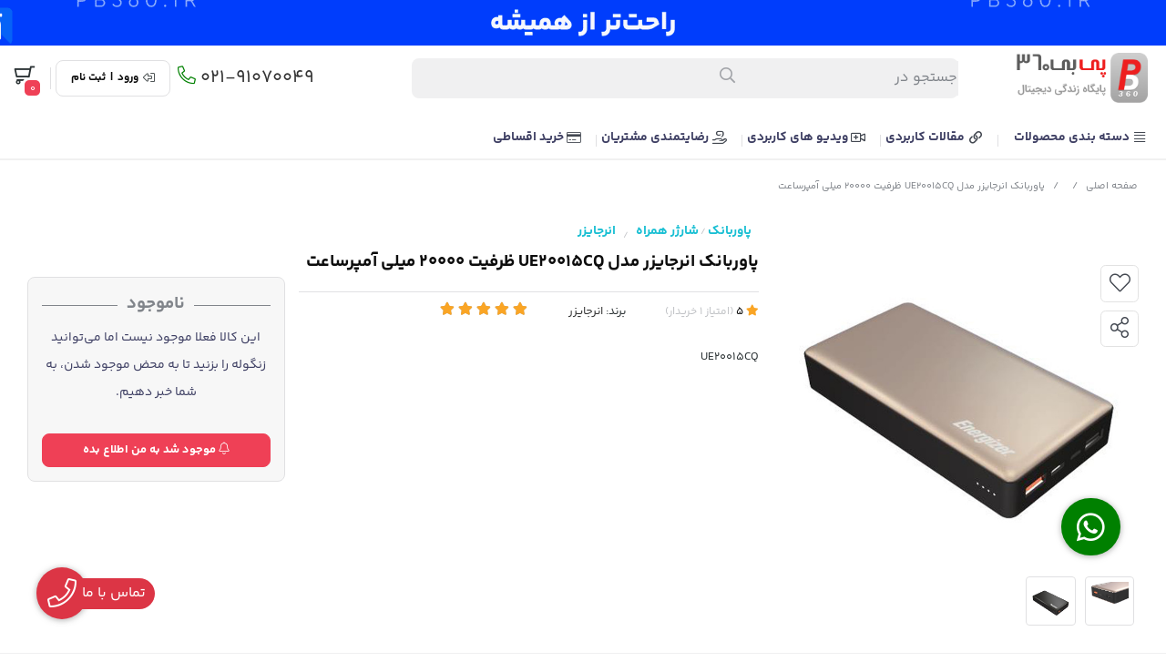

--- FILE ---
content_type: text/html; charset=utf-8
request_url: https://pb360.ir/product/ue20015cq-20000-mhl-energizer-powerbank
body_size: 24916
content:
<!DOCTYPE html>
<html dir="rtl" lang="fa-IR" class="menu_1_enabled top_banner_enabled webkit safari chrome mac mode_desktop service_1 site_powerbank360 site_790207 plan_5 theme_9 theme_config_90002 module_shop module_2102 page_product access_0 level_0 lang_persian wide_on dir_rtl mode_smart mode_entry"> 
<head><template class='lazy-code'><meta name="google-site-verification" content="QiGRAFIdllohRLwxbD8I3wzr1pmx8iGYJ8_VH1AYgXc" /></template>	<title>پاوربانک انرجایزر مدل UE20015CQ ظرفیت 20000 میلی آمپرساعت - 8 آذر 1404</title>
	<meta charset="utf-8">
	<meta name="viewport" content="width=device-width, initial-scale=1, shrink-to-fit=no">
	<link rel="alternate" href="https://pb360.ir/feed" title="پی بی 360 | مرجع رسمی خرید لپ تاپ و تلویزیون با گارانتی" type="application/rss+xml">	<link rel="shortcut icon" href="https://cdnfa.com/powerbank360/2cdc/uploads/fav.png" type="image/x-icon"><meta name="title" content="پاوربانک انرجایزر مدل UE20015CQ ظرفیت 20000 میلی آمپرساعت" >
<meta property="og:title" content="پاوربانک انرجایزر مدل UE20015CQ ظرفیت 20000 میلی آمپرساعت" >
<meta name="twitter:title" content="پاوربانک انرجایزر مدل UE20015CQ ظرفیت 20000 میلی آمپرساعت" >
<meta name="description" content="UE20015CQ" >
<meta name="twitter:description" content="UE20015CQ" >
<meta property="og:description" content="UE20015CQ" >
<link rel="canonical" href="https://pb360.ir/product/ue20015cq-20000-mhl-energizer-powerbank" >
<meta property="og:locale" content="fa_IR" >
<meta property="og:site_name" content="پی بی 360 | مرجع رسمی خرید لپ تاپ و تلویزیون با گارانتی" >
<meta property="og:type" content="article" >
<meta property="og:url" content="https://pb360.ir/product/ue20015cq-20000-mhl-energizer-powerbank" >
<meta name="twitter:card" content="summary_large_image" >
<meta name="twitter:url" content="https://pb360.ir/product/ue20015cq-20000-mhl-energizer-powerbank" >
<meta property="og:article:published_time" content="2018-07-31UTC13:39:00Z" >
<meta property="og:article:modified_time" content="2021-09-27UTC11:32:56Z" >
<meta name="date" content="2021-09-27 11:32:56 UTC" >
<link rel="image_src" href="https://cdnfa.com/powerbank360/2cdc/files/1290128.jpg" >
<meta property="og:image" content="https://cdnfa.com/powerbank360/2cdc/files/1290128.jpg" >
<meta property="og:image:secure_url" content="https://cdnfa.com/powerbank360/2cdc/files/1290128.jpg" >
<meta name="twitter:image" content="https://cdnfa.com/powerbank360/2cdc/files/1290128.jpg" >
<meta name="sailthru.image.thumb" content="https://cdnfa.com/powerbank360/2cdc/files/thumb/1290128.jpg" >
<meta name="sailthru.image.full" content="https://cdnfa.com/powerbank360/2cdc/files/1290128.jpg" >
<meta property="og:image:width" content="640" >
<meta property="og:image:height" content="480" >
<meta property="og:image:type" content="image/jpeg" >
<meta name="robots" content="index,follow,max-image-preview:large" >
<link rel="preconnect" href="https://s5.cdnfa.com">
<link rel="preconnect" href="https://s6.cdnfa.com">
<link rel="preconnect" href="https://cdnfa.com">
<link rel="dns-prefetch" href="https://s5.cdnfa.com">
<link rel="dns-prefetch" href="https://s6.cdnfa.com">
<link rel="dns-prefetch" href="https://cdnfa.com">
<!-- Global site tag (gtag.js) - Google Analytics -->
<script async src="https://www.googletagmanager.com/gtag/js?id=UA-164234782-1"></script>
<script>
  window.dataLayer = window.dataLayer || [];
  function gtag(){dataLayer.push(arguments);}
  gtag('js', new Date());

  gtag('config', 'UA-164234782-1');
</script>
<script> !function (t, e, n) { t.yektanetAnalyticsObject = n, t[n] = t[n] || function () { t[n].q.push(arguments) }, t[n].q = t[n].q || []; var a = new Date, r = a.getFullYear().toString() + "0" + a.getMonth() + "0" + a.getDate() + "0" + a.getHours(), c = e.getElementsByTagName("script")[0], s = e.createElement("script"); s.id = "ua-script-OAlAWoKD"; s.dataset.analyticsobject = n; s.async = 1; s.type = "text/javascript"; s.src = "https://cdn.yektanet.com/rg_woebegone/scripts_v3/OAlAWoKD/rg.complete.js?v=" + r, c.parentNode.insertBefore(s, c) }(window, document, "yektanet"); </script>

<meta name="enamad" content="998839"/>
<!-- Google tag (gtag.js) -->
<script async src="https://www.googletagmanager.com/gtag/js?id=G-ETL0HZ3LS1"></script>
<script>
  window.dataLayer = window.dataLayer || [];
  function gtag(){dataLayer.push(arguments);}
  gtag('js', new Date());

  gtag('config', 'G-ETL0HZ3LS1');
</script>
<!-- Google Tag Manager -->
<script>(function(w,d,s,l,i){w[l]=w[l]||[];w[l].push({'gtm.start':
new Date().getTime(),event:'gtm.js'});var f=d.getElementsByTagName(s)[0],
j=d.createElement(s),dl=l!='dataLayer'?'&l='+l:'';j.async=true;j.src=
'https://www.googletagmanager.com/gtm.js?id='+i+dl;f.parentNode.insertBefore(j,f);
})(window,document,'script','dataLayer','GTM-KT9F9786');</script>
<!-- End Google Tag Manager -->

<meta name="google-site-verification" content="iY4jWkRVIGIZK0ES1Yqc_fVU1Zt8mvKxJsWODBtegB8" />
<meta name="google-site-verification" content="ihvlyerQBmurAa3rj43Jy4RQURbVzE-sqpez4-mZyrM" />
<link rel="manifest" href="/manifest.json">
      <!-- Najva Push Notification -->
<script type="text/javascript">
      (function(){
           var now = new Date();
           var version = now.getFullYear().toString() + "0" + now.getMonth() + "0" + now.getDate() +
               "0" + now.getHours();
           var head = document.getElementsByTagName("head")[0];
           var link = document.createElement("link");
           link.rel = "stylesheet";
           link.href = "https://van.najva.com/static/cdn/css/local-messaging.css" + "?v=" + version;
           head.appendChild(link);
           var script = document.createElement("script");
           script.type = "text/javascript";
           script.async = true;
           script.src = "https://van.najva.com/static/js/scripts/new-website50512-website-50063-8f382ae0-38c9-4e91-8ada-5b55b624dd1f.js" + "?v=" + version;
           head.appendChild(script);
           })()
</script>
<!-- END NAJVA PUSH NOTIFICATION -->
<meta name="enamad" content="42167440" /> 

	<meta name="theme-color" content="#ffffff">
	<meta name="msapplication-navbutton-color" content="#ffffff">
	<meta name="apple-mobile-web-app-status-bar-style" content="#ffffff">
	<meta name="apple-mobile-web-app-capable" content="yes">
<link rel="stylesheet" type="text/css" href="https://cdnfa.com/src/global/css/bootstrap.rtl.4.6.2.css" >
<link rel="stylesheet" type="text/css" href="https://cdnfa.com/src/themes/theme_9/90002/theme.790207.rtl.css?1764149123" id='theme_style' >
<link rel="stylesheet" type="text/css" href="https://cdnfa.com/src/global/css/fontawesome.5.7.2.css" >
<link rel="stylesheet" type="text/css" href="https://cdnfa.com/src/global/css/swiper.11.0.7.css" >
<link rel="stylesheet" type="text/css" href="https://cdnfa.com/src/global/css/jquery.fancybox.css" >
<script type="application/ld+json">
[
    {
        "@context": "http://schema.org/",
        "@type": "Product",
        "name": "پاوربانک انرجایزر مدل UE20015CQ ظرفیت 20000 میلی آمپرساعت",
        "productID": "604448",
        "sku": "604448",
        "description": "UE20015CQ",
        "image": [
            "https://cdnfa.com/powerbank360/2cdc/files/1290128.jpg",
            "https://cdnfa.com/powerbank360/2cdc/files/1290130.jpg",
            "https://cdnfa.com/powerbank360/2cdc/files/1290129.jpg"
        ],
        "brand": {
            "@type": "Brand",
            "name": "انرجایزر",
            "url": "https://pb360.ir/brands/energizer",
            "image": "https://cdnfa.com/powerbank360/2cdc/brand/22327_energizer.png"
        },
        "category": [
            "پاوربانک",
            "شارژر همراه"
        ],
        "offers": {
            "@type": "Offer",
            "availability": "http://schema.org/OutOfStock",
            "price": 0,
            "priceCurrency": "IRR",
            "priceValidUntil": "2025-11-30",
            "url": "https://pb360.ir/product/ue20015cq-20000-mhl-energizer-powerbank"
        },
        "aggregateRating": {
            "@type": "AggregateRating",
            "worstRating": 1,
            "bestRating": 5,
            "ratingValue": "5",
            "reviewCount": "1",
            "ratingCount": "1"
        },
        "review": {
            "@type": "Review",
            "reviewRating": {
                "@type": "Rating",
                "worstRating": 1,
                "bestRating": 5,
                "ratingValue": "5"
            },
            "author": {
                "@type": "Person",
                "name": "ناشناس"
            }
        }
    },
    {
        "@context": "http://schema.org",
        "@type": "BreadcrumbList",
        "itemListElement": [
            {
                "@type": "ListItem",
                "position": 1,
                "item": {
                    "@id": "https://pb360.ir/",
                    "name": "صفحه اصلی"
                }
            },
            {
                "@type": "ListItem",
                "position": 2,
                "item": {
                    "@id": "https://pb360.ir/",
                    "name": ""
                }
            }
        ]
    },
    {
        "@context": "https://schema.org",
        "@type": "Organization",
        "name": "فروشگاه اینترنتی پی بی 360",
        "brand": {
            "@type": "Brand",
            "name": "فروشگاه اینترنتی پی بی 360",
            "logo": "https://cdnfa.com/powerbank360/2cdc/header-banners-pb360/newlogoweb-2.png"
        },
        "logo": "https://cdnfa.com/powerbank360/2cdc/header-banners-pb360/newlogoweb-2.png",
        "image": "https://cdnfa.com/powerbank360/2cdc/header-banners-pb360/newlogoweb-2.png",
        "alternateName": [
            "PB360.ir"
        ],
        "description": "UE20015CQ",
        "url": "https://pb360.ir/",
        "sameAs": [
            "https://telegram.me/Pb360_Channel",
            "https://instagram.com/pb360.ir",
            "https://www.aparat.com/powerbank360"
        ]
    }
]
</script>
<style media="screen">#box_comments{display:none;}.captcha{background-color: #fff;background-repeat: no-repeat;background-position: right;}
.input-group {
  display: flex !important;
  align-items: stretch !important;
  flex-wrap: nowrap !important;
}

.input-group > .form-control,
.input-group > .custom-select,
.input-group > .form-control-plaintext {
  position: relative !important;
  flex: 1 1 auto !important;
  width: 1% !important;
  min-width: 0 !important;
  margin-bottom: 0 !important;
}

.input-group-prepend,
.input-group-append {
  display: flex !important;
  align-items: center !important;
}

.input-group-prepend { margin-right: -1px !important; }
.input-group-append { margin-left: -1px !important; }

html[dir='rtl'] .input-group-prepend { order: 2; margin-right: 0; margin-left: -1px; }
html[dir='rtl'] .input-group-append { order: 1; margin-left: 0; margin-right: -1px; }
.call-connect {
    position: fixed;
    bottom: 40px;
    left: 40px;
    background: #dc3545;
    border-radius: 100%;
    color: #fff;
    padding:12px 8px 8px 8px;
    z-index:999;
    box-shadow: 0 1px 6px rgb(0 0 0 / 20%), 0 1px 10px rgb(0 0 0 / 15%);
    transition: all .2s ease;
}
.call-connect span {
    position: absolute;
    background:  #dc3545;
    width: max-content;
    display: block;
    left: 50px;
    top: 12px;
    padding: 5px 10px 5px 0;border-radius: 0  50px 50px 0;
}
.call-connect:hover{
    color: #fff;
    transform: scale(1.05);
}
.mode_mobile .call-connect {
    left: 10px;
    bottom: 10px;
}
.mode_mobile.page_product .call-connect {
    bottom: 80px;
}

.banner-top .banner-image{background-image:url('https://cdnfa.com/powerbank360/2cdc/gif-aghsati/aghsat.gif');}
</style></head>
<body><template class='lazy-code'><meta name="google-site-verification" content="QiGRAFIdllohRLwxbD8I3wzr1pmx8iGYJ8_VH1AYgXc" /></template>	<div id="loading">Loading...</div>
		

<div class="page">


<!-- header -->
<!-- header -->
<header class='header-1 w-100 text-center mb-2'>
	<div class='header-primary py-2 clearfix'>
		<div class="container">
			<div class='header-primary-inner row align-items-center'>
				<div class='col-lg-2 col-md-2 col-sm-2 col-xs-2'>
					<a class="logo" href="https://pb360.ir/">
          <div class="image">
        <img src="https://cdnfa.com/powerbank360/2cdc/header-banners-pb360/newlogoweb-2.png" alt="پی بی 360 | مرجع رسمی خرید لپ تاپ و تلویزیون با گارانتی" width="150" height="">
      </div>
    </a>				</div>
				<div class='col-lg-6 col-md-6 col-sm-6 col-xs-6'>
					<div class="search-area">
	<form method="get" action="https://pb360.ir/search" class="search-form clearfix ">
		<div class="input-group input-group-md align-items-center"> 
			<span class="input-group-prepend">
				<button type="submit" aria-label="center" class="btn btn-custom btn-search search_button" ><i class="fal fa-search"></i></button>
			</span>
			<input class="form-control live-search q" type="text" name="q" autocomplete="off" maxlength="255" value="" placeholder="جستجو در" >
			<i class="fas fa-times-circle"></i>
			                           <div class="search-item-inner  "> 
				               <div class="d-flex my-2 align-items-center"><i class="far fa-fire fa-lg "></i><span class="title-search">جستجوهای پرطرفدار</span></div>
                  <div class="box-item-search">
                                               <a href='https://pb360.ir/computers-and-network-equipment/laptop/xiaomi-laptops' title='لپ تاپ شیائومی ' class="search-item">                          لپ تاپ شیائومی  <i class="fas fa-angle-left"></i> 
                         </a>                                               <a href='https://pb360.ir/video-audio-entertainment' title='قیمت تلویزیون ' class="search-item">                          قیمت تلویزیون  <i class="fas fa-angle-left"></i> 
                         </a>                                               <a href='https://datisbartar.com/' title='گارانتی داتیس برتر' class="search-item">                          گارانتی داتیس برتر <i class="fas fa-angle-left"></i> 
                         </a>                                               <a href='https://landing.pb360.ir/' title='خرید اقساطی' class="search-item">                          خرید اقساطی <i class="fas fa-angle-left"></i> 
                         </a>                                        </div>
               </div> 
             
            		</div> 
	</form>
</div>				</div>
				<div class='col-lg-4 col-md-4 col-sm-4 col-xs-4'>
				     <div class="d-flex justify-content-end align-items-center" id="box_op">
				          <div class="user-area">
            <div class="box_custom d-flex">
            <i class="fal fa-sign-out-alt fa-flip-horizontal"></i>
            <a href="https://pb360.ir/signin" class="btn-dialog">ورود</a>
            <span>|</span>
            <a id="custom_signup" href="https://pb360.ir/signup">ثبت نام</a>
        </div>
        <ul class="user-menu">
                <li><i class="fal fa-sign-in fa-flip-horizontal"></i><a href="https://pb360.ir/signin" class="btn-dialog">ورود</a></li>
        <li><i class="fal fa-user-plus"></i><a href="https://pb360.ir/signup">ثبت نام</a>
        <li><i class="fal fa-shopping-cart"></i><a href="https://pb360.ir/track-order">پیگیری سفارش</a></li>
            </ul>
</div> 
					      <span class="sp-custom"></span>
					      	<div class="basket-area">
		<div class="basket-toggle" id='box_top'>
			<i class="far fa-shopping-cart"></i><div><span id="basket_items">0</span></div>		</div>
		<div class="basket-menu">
			<div id="basket">
			    				<ul class="basket-items">
								</ul>
				<div id="basket_free" >
				    <img alt='basket-img' class="free-img d-block" src='https://cdnfa.com/theme-90002/6475/uploads/empty-basket1.png'>
				    <span class='h2'>سبد خرید شما خالی است</span> 
				</div>
				<!--<div id="basket_free" >سبد خرید شما خالی است</div>-->
				<div id="checkout" class="hidden" >
					<div class="sum_basket_title d-flex flex-column align-items-start "><span class="sum-title">مجموع:</span> <span id="sum_basket" class="mt-1">0<span class="currency-div mr-2">تومان</span></span> </div>
					<a class="btn btn-custom h1" id="checkout_link" href="https://pb360.ir/cart">پرداخت</a>
				</div>
			</div>
		</div>
	</div>
				     </div>
				</div>
			</div>
		</div>
	</div>

	<div class='header-menu clearfix'>
		<div class="container">
			<nav class='main-menu-inner clearfix row'>
				<ul class='menu-2 menu-custom menu-2 menu-auto menu-arrows' id='menu_header'><!--home--><li class='deep-4'><a title='دسته بندی محصولات' class='page_268131' href='#'><i class='fal fa-align-justify fa-fw'></i> دسته بندی محصولات</a><ul><li><a title='تلویزیون' class='page_268074' href='https://pb360.ir/video-audio-entertainment'><i class='far fa-tv fa-fw'></i> تلویزیون</a><ul><li><a title='تلویزیون بر اساس برند' class='page_273073' href='https://pb360.ir/#:~:text=%D8%AE%D8%B1%DB%8C%D8%AF%20%D8%AA%D9%84%D9%88%DB%8C%D8%B2%DB%8C%D9%88%D9%86%20%D8%A8%D8%B1%20%D8%A7%D8%B3%D8%A7%D8%B3%20%D8%A8%D8%B1%D9%86%D8%AF'>تلویزیون بر اساس برند</a><ul><li><a title='سونی' class='page_268078' href='https://pb360.ir/video-audio-entertainment/sony-smart-tvs'>سونی</a></li><li><a title='شیائومی' class='page_268075' href='https://pb360.ir/video-audio-entertainment/xaiomi-tv'>شیائومی</a></li><li><a title='هایسنس' class='page_271115' href='https://pb360.ir/video-audio-entertainment/hisense-tvs'>هایسنس</a></li><li><a title='پاناسونیک' class='page_271620' href='https://pb360.ir/video-audio-entertainment/panasonic-smart-tvs'>پاناسونیک</a></li></ul></li><li><a title='تلویزیون بر اساس سایز' class='page_273074' href='https://pb360.ir/#:~:text=%D8%AE%D8%B1%DB%8C%D8%AF%20%D8%AA%D9%84%D9%88%DB%8C%D8%B2%DB%8C%D9%88%D9%86%20%D8%A8%D8%B1%20%D8%A7%D8%B3%D8%A7%D8%B3%20%D8%B3%D8%A7%DB%8C%D8%B2'>تلویزیون بر اساس سایز</a><ul><li><a title='32 تا 43 اینچ' class='page_273075' href='https://pb360.ir/video-audio-entertainment?panel-size=127050,127044,229779'>32 تا 43 اینچ</a></li><li><a title='50 تا 55 اینچ' class='page_273076' href='https://pb360.ir/video-audio-entertainment?panel-size=127045,127047'>50 تا 55 اینچ</a></li><li><a title='58 تا 65 اینچ' class='page_273078' href='https://pb360.ir/video-audio-entertainment?panel-size=127048,229782'>58 تا 65 اینچ</a></li><li><a title='70 تا 75 اینچ' class='page_273079' href='https://pb360.ir/video-audio-entertainment?panel-size=229781,127046'>70 تا 75 اینچ</a></li><li><a title='77 تا 86 اینچ' class='page_273077' href='https://pb360.ir/video-audio-entertainment?panel-size=229783,127043,179613'>77 تا 86 اینچ</a></li><li><a title='98 تا 100 اینچ' class='page_273080' href='https://pb360.ir/video-audio-entertainment?panel-size=229780'>98 تا 100 اینچ</a></li></ul></li><li><a title='تلویزیون بر اساس کیفیت' class='page_273092' href='#'>تلویزیون بر اساس کیفیت</a><ul><li><a title='Full HD' class='page_273094' href='https://pb360.ir/video-audio-entertainment?kifit-tsoir=194705'>Full HD</a></li><li><a title='4K' class='page_273093' href='https://pb360.ir/video-audio-entertainment?kifit-tsoir=131076'>4K</a></li><li><a title='8K' class='page_273095' href='https://pb360.ir/video-audio-entertainment?kifit-tsoir=213025'>8K</a></li></ul></li><li><a title='لوازم جانبی تلویزیون' class='page_268079' href='https://pb360.ir/video-audio-entertainment/tv-accessories'>لوازم جانبی تلویزیون</a><ul><li><a title='براکت دیواری' class='page_273114' href='https://pb360.ir/video-audio-entertainment/tv-accessories?brands=153550'>براکت دیواری</a></li></ul></li><li><a title='ویدئو پروژکتور' class='page_276496' href='https://pb360.ir/video-audio-entertainment/projector'>ویدئو پروژکتور</a></li></ul></li><li><a title='لپ تاپ' class='page_268080' href='https://pb360.ir/laptop'><i class='far fa-laptop fa-fw'></i> لپ تاپ</a><ul><li><a title='شیائومی' class='page_268082' href='https://pb360.ir/laptop/xiaomi-laptops'>شیائومی</a><ul><li><a title='Redmi G Pro' class='page_273887' href='https://pb360.ir/laptop/xiaomi-laptops?laptop-by-series=243028'>Redmi G Pro</a></li><li><a title='RedmiBook' class='page_273886' href='https://pb360.ir/laptop/xiaomi-laptops?laptop-by-series=243029'>RedmiBook</a></li></ul></li><li><a title='اچ پی' class='page_268085' href='https://pb360.ir/laptop/hp-laptops'>اچ پی</a><ul><li><a title='Omen' class='page_273888' href='https://pb360.ir/laptop/hp-laptops?laptop-by-series=243160'>Omen</a></li><li><a title='VICTUS' class='page_273892' href='https://pb360.ir/laptop?laptop-by-series=267769' target='_blank'>VICTUS</a></li><li><a title='ZBook Power' class='page_273893' href='https://pb360.ir/laptop/hp-laptops?laptop-by-series=243164'>ZBook Power</a></li><li><a title='Envy' class='page_273894' href='https://pb360.ir/laptop/hp-laptops?laptop-by-series=243166'>Envy</a></li><li><a title='Pavilion ' class='page_273890' href='https://pb360.ir/laptop/hp-laptops?laptop-by-series=243162'>Pavilion </a></li><li><a title='Elitebook' class='page_273889' href='https://pb360.ir/laptop/hp-laptops?laptop-by-series=243161'>Elitebook</a></li><li><a title='ProBook' class='page_273891' href='#'>ProBook</a></li></ul></li><li><a title='ایسوس' class='page_268084' href='https://pb360.ir/laptop/asus-gaming-laptop'>ایسوس</a><ul><li><a title='ROG Strix' class='page_273900' href='https://pb360.ir/laptop/asus-gaming-laptop?laptop-by-series=243192'>ROG Strix</a></li><li><a title='TUF' class='page_273899' href='https://pb360.ir/laptop/asus-gaming-laptop?laptop-by-series=243186'>TUF</a></li><li><a title='ProArt' class='page_273906' href='https://pb360.ir/laptop/asus-gaming-laptop?laptop-by-series=243188'>ProArt</a></li><li><a title='Zenbook' class='page_273902' href='https://pb360.ir/laptop/asus-gaming-laptop?laptop-by-series=243189'>Zenbook</a></li><li><a title='Adolbook' class='page_273903' href='https://pb360.ir/laptop/asus-gaming-laptop?laptop-by-series=243190'>Adolbook</a></li><li><a title='Vivobook' class='page_273904' href='https://pb360.ir/laptop/asus-gaming-laptop?laptop-by-series=243191'>Vivobook</a></li><li><a title='Experbook' class='page_273905' href='https://pb360.ir/laptop/asus-gaming-laptop?laptop-by-series=243187'>Experbook</a></li></ul></li><li><a title='لنوو' class='page_268083' href='https://pb360.ir/laptop/lenovo-laptops'>لنوو</a><ul><li><a title='Legion' class='page_273908' href='https://pb360.ir/laptop/lenovo-laptops?laptop-by-series=269924'>Legion</a></li><li><a title='ThinkPad' class='page_273912' href='https://pb360.ir/laptop/lenovo-laptops?laptop-by-series=243197'>ThinkPad</a></li><li><a title='ThinkBook' class='page_273911' href='https://pb360.ir/laptop/lenovo-laptops?laptop-by-series=243196'>ThinkBook</a></li><li><a title='YOGA' class='page_273913' href='https://pb360.ir/laptop/lenovo-laptops?laptop-by-series=243198'>YOGA</a></li></ul></li><li><a title='ام اس آی' class='page_276923' href='https://pb360.ir/laptop?brands=149077'>ام اس آی</a><ul><li><a title='Vector' class='page_276924' href='https://pb360.ir/laptop?brands=149077&laptop-by-series=269677'>Vector</a></li></ul></li><li><a title='دل' class='page_268086' href='https://pb360.ir/laptop/del-dell'>دل</a><ul><li><a title='Alienware ' class='page_273897' href='https://pb360.ir/laptop/del-dell?laptop-by-series=243184'>Alienware </a></li><li><a title='XPS' class='page_273898' href='https://pb360.ir/laptop/del-dell?laptop-by-series=243183'>XPS</a></li><li><a title='Inspiron' class='page_273895' href='https://pb360.ir/laptop/del-dell?laptop-by-series=243167'>Inspiron</a></li></ul></li><li><a title='آنر' class='page_268087' href='https://pb360.ir/laptop/honor-laptop'>آنر</a><ul><li><a title='MagicBook Art' class='page_273915' href='https://pb360.ir/laptop/honor-laptop?laptop-by-series=243035'>MagicBook Art</a></li><li><a title='MagicBook Pro' class='page_273917' href='https://pb360.ir/laptop/honor-laptop?laptop-by-series=243034'>MagicBook Pro</a></li><li><a title='MagicBook X' class='page_273916' href='https://pb360.ir/laptop/honor-laptop?laptop-by-series=243033'>MagicBook X</a></li></ul></li><li><a title='ایسر' class='page_270928' href='https://pb360.ir/laptop/acer-laptop'>ایسر</a><ul><li><a title='Predator' class='page_273918' href='https://pb360.ir/laptop/acer-laptop?laptop-by-series=243030'>Predator</a></li><li><a title='Nitro' class='page_273919' href='https://pb360.ir/laptop/acer-laptop?laptop-by-series=243032'>Nitro</a></li><li><a title='Aspire' class='page_274338' href='https://pb360.ir/laptop/acer-laptop?laptop-by-series=248758'>Aspire</a></li><li><a title='Swift Go' class='page_273920' href='https://pb360.ir/laptop/acer-laptop?laptop-by-series=243031'>Swift Go</a></li></ul></li></ul></li><li><a title='کامپیوتر و لوازم جانبی' class='page_278947' href='#'><i class='fal fa-desktop-alt fa-fw'></i> کامپیوتر و لوازم جانبی</a><ul><li><a title='مانیتور' class='page_268090' href='https://pb360.ir/computers-and-network-equipment/monitor-mi-monitor-gaming'><i class='far fa-desktop fa-fw'></i> مانیتور</a><ul><li><a title='شیائومی' class='page_273147' href='https://pb360.ir/monitor-mi-monitor-gaming?brands=22302'>شیائومی</a></li></ul></li><li><a title='لوازم جانبی کامپیوتر' class='page_268091' href='https://pb360.ir/computer-accessories'><i class='fas fa-keyboard fa-fw'></i> لوازم جانبی کامپیوتر</a><ul><li><a title='موس و کیبورد' class='page_278952' href='https://pb360.ir/tags/%D9%85%D9%88%D8%B3-%D9%88-%DA%A9%DB%8C%D8%A8%D9%88%D8%B1%D8%AF'>موس و کیبورد</a></li><li><a title='SSD و باکس هارد' class='page_278954' href='https://pb360.ir/tags/%D8%A8%D8%A7%DA%A9%D8%B3-%D9%87%D8%A7%D8%B1%D8%AF-%D9%88-ssd'>SSD و باکس هارد</a></li><li><a title='هاب USB تایپ C' class='page_278955' href='https://pb360.ir/tags/%D9%87%D8%A7%D8%A8-usb-%D8%AA%D8%A7%DB%8C%D9%BE-c'>هاب USB تایپ C</a></li><li><a title='کیف و کوله لپ‌تاپ' class='page_278981' href='https://pb360.ir/computer-accessories/wall-va-kolh-lap-top'>کیف و کوله لپ‌تاپ</a></li></ul></li><li><a title='مینی پی سی و داک کارت گرافیک' class='page_268089' href='https://pb360.ir/mini-pc'><i class='far fa-server fa-fw'></i> مینی پی سی و داک کارت گرافیک</a><ul><li><a title='Minisforum' class='page_274375' href='https://pb360.ir/mini-pc/minisforum'>Minisforum</a></li><li><a title='PELADEN' class='page_276495' href='https://pb360.ir/mini-pc/peladen'>PELADEN</a></li><li><a title='داک و گرافیک اکسترنال' class='page_276497' href='https://pb360.ir/tags/extrenal-gpu-and-dock'>داک و گرافیک اکسترنال</a></li></ul></li></ul></li><li><a title='خانه هوشمند' class='page_268093' href='https://pb360.ir/smart-home'><i class='far fa-home fa-fw'></i> خانه هوشمند</a><ul><li><a title='جاروی هوشمند' class='page_268094' href='https://pb360.ir/smart-home/smart-vacuume'>جاروی هوشمند</a><ul><li><a title='شیائومی - Xiaomi' class='page_274340' href='https://pb360.ir/smart-home/smart-vacuume/xiaomi-robot-vacuum'>شیائومی - Xiaomi</a></li><li><a title='روبوراک - Roborock' class='page_274341' href='https://pb360.ir/smart-home/smart-vacuume?brands=171763'>روبوراک - Roborock</a></li><li><a title='یوفی - Eufy' class='page_274339' href='https://pb360.ir/smart-home/smart-vacuume/eufy-robot-vacuum'>یوفی - Eufy</a></li></ul></li><li><a title='تصفیه کننده هوا' class='page_268095' href='https://pb360.ir/smart-home/purefier'>تصفیه کننده هوا</a></li><li><a title='اسکوتر برقی' class='page_268096' href='https://pb360.ir/smart-home/electrical-scooter'>اسکوتر برقی</a></li><li><a title='لوازم خانگی ' class='page_268097' href='https://pb360.ir/smart-home/smart-home-appliances'>لوازم خانگی </a></li></ul></li><li><a title='کنسول بازی' class='page_268092' href='https://pb360.ir/game-console-and-related-equipment'><i class='far fa-gamepad fa-fw'></i> کنسول بازی</a></li><li><a title='موبایل و تبلت' class='page_268072' href='https://pb360.ir/smart-phone-and-tablet'><i class='far fa-mobile fa-fw'></i> موبایل و تبلت</a><ul><li><a title='شیائومی | Xiaomi' class='page_268310' href='https://pb360.ir/smart-phone-and-tablet/xiaomi-phones-and-tablets'>شیائومی | Xiaomi</a></li><li><a title='اپل | Apple' class='page_268073' href='https://pb360.ir/smart-phone-and-tablet/apple-phones'>اپل | Apple</a></li></ul></li><li><a title='لوازم جانبی موبایل' class='page_268105' href='https://pb360.ir/mobile-phone-accessories'><i class='far fa-headphones fa-fw'></i> لوازم جانبی موبایل</a><ul><li><a title='کیف و کاور گوشی' class='page_268106' href='https://pb360.ir/mobile-phone-accessories/cover-case-for-cell-phones'>کیف و کاور گوشی</a><ul><li><a title='شیائومی' class='page_268107' href='https://pb360.ir/mobile-phone-accessories/cover-case-for-cell-phones/xiaomi-cover-cases'>شیائومی</a></li><li><a title='آیفون' class='page_268108' href='https://pb360.ir/mobile-phone-accessories/cover-case-for-cell-phones/iphone-case'>آیفون</a></li><li><a title='سامسونگ' class='page_268109' href='https://pb360.ir/mobile-phone-accessories/cover-case-for-cell-phones/samsung-cover-cases'>سامسونگ</a></li></ul></li><li><a title='کابل و رابط' class='page_268110' href='https://pb360.ir/mobile-phone-accessories/cable'>کابل و رابط</a></li><li><a title='محافظ صفحه نمایشگر' class='page_268111' href='https://pb360.ir/mobile-phone-accessories/screen-protector-for-mobile'>محافظ صفحه نمایشگر</a></li><li><a title='شارژر' class='page_268112' href='https://pb360.ir/mobile-phone-accessories/charger'>شارژر</a><ul><li><a title='چندراهی برق و محافظ' class='page_268113' href='https://pb360.ir/mobile-phone-accessories/charger/multi-way-electricity'>چندراهی برق و محافظ</a></li><li><a title='شارژر دیواری' class='page_268114' href='https://pb360.ir/mobile-phone-accessories/charger/wall-charger'>شارژر دیواری</a></li></ul></li><li><a title='هدفون و هندزفری' class='page_268115' href='https://pb360.ir/mobile-phone-accessories/headphones'>هدفون و هندزفری</a></li><li><a title='پاوربانک' class='page_268116' href='https://pb360.ir/mobile-phone-accessories/powerbank'>پاوربانک</a></li><li><a title='لوازم جانبی ساعت هوشمند' class='page_268118' href='https://pb360.ir/mobile-phone-accessories/smart-watch-accessories'>لوازم جانبی ساعت هوشمند</a><ul><li><a title='بند ساعت و مچ بند' class='page_268119' href='https://pb360.ir/mobile-phone-accessories/smart-watch-accessories/band-for-smart-watch'>بند ساعت و مچ بند</a></li><li><a title='کاور و محافظ' class='page_268120' href='https://pb360.ir/mobile-phone-accessories/smart-watch-accessories/cover-for-smart-watch'>کاور و محافظ</a></li></ul></li><li><a title='سایر محصولات لوازم جانبی' class='page_268121' href='https://pb360.ir/mobile-phone-accessories/other-mobile-accessory'>سایر محصولات لوازم جانبی</a></li></ul></li><li><a title='گجت های سلامت' class='page_268098' href='https://pb360.ir/health-gadgets'><i class='far fa-head-side-medical fa-fw'></i> گجت های سلامت</a><ul><li><a title='ساعت و مچ بند هوشمند' class='page_268099' href='https://pb360.ir/health-gadgets/smart-watch'>ساعت و مچ بند هوشمند</a></li><li><a title='مسواک برقی' class='page_268100' href='https://pb360.ir/health-gadgets/electronic-toothbrush'>مسواک برقی</a></li><li><a title='ریش تراش' class='page_268101' href='https://pb360.ir/health-gadgets/shaver'>ریش تراش</a></li><li><a title='عینک آفتابی' class='page_268102' href='https://pb360.ir/health-gadgets/sun-glasses'>عینک آفتابی</a></li><li><a title='تستر آب' class='page_268103' href='https://pb360.ir/health-gadgets/water-health-tester'>تستر آب</a></li><li><a title='پمپ باد' class='page_268104' href='https://pb360.ir/health-gadgets/inflator-pump'>پمپ باد</a></li></ul></li></ul></li><li><a title='مقالات کاربردی' class='page_268122' href='https://pb360.ir/blog'><i class='far fa-link fa-fw'></i> مقالات کاربردی</a></li><li><a title='ویدیو های کاربردی' class='page_268123' href='https://pb360.ir/video-learning'><i class='far fa-video-plus fa-fw'></i> ویدیو های کاربردی</a></li><li><a title='رضایتمندی مشتریان' class='page_268124' href='https://pb360.ir/customer-satisfaction'><i class='far fa-hand-holding-magic fa-fw'></i> رضایتمندی مشتریان</a></li><li><a title='خرید اقساطی' class='page_279084' href='https://pb360.ir/khadamat-moshhtarian/buy-aghsati'><i class='fal fa-credit-card fa-fw'></i> خرید اقساطی</a></li></ul>			</nav>
		</div>
	</div>
</header>
<div class="header-placeholder-1"></div><!-- /header -->

<!-- main -->
<!--DESKTOP MODE-->
<div class="main-content">
	<div class="container">		<div class="sides">
		    
			<div id="side_top">
								<div class="breadcrumbs clearfix  overflow-hidden px-3 py-2" >
	<a href="https://pb360.ir/" title="صفحه اصلی">صفحه اصلی</a>
						<span class="nav-arrow mx-1 pt-1 slash">/</span>
		 
		<a href='https://pb360.ir/'></a>						<span class="nav-arrow mx-1 pt-1 slash">/</span>
		 
		پاوربانک انرجایزر مدل UE20015CQ ظرفیت 20000 میلی آمپرساعت	</div>
			</div>
			
			<div class="row">
			    
			    				
				<main id="side_center" class="col-lg-12  col-xs-12 col-lg-push-0 col-xs-push-0 col-ms-push-0">
					<div class='box' id='box_product_details'>
<div class="product mode-1 custom desktop" id="product-604448">
	<div class="body">
		<!--  -->
	    <div class="body-top clearfix row">
			<div class="col-lg-4 col-md-4 col-sm-4 col-xs-12">
				<div class="section-right">

                    


    				    					    						<a class="image" href="https://cdnfa.com/powerbank360/2cdc/files/1290128.jpg" target="_blank" data-fancybox="slides" data-caption="1">
    							<img id="main_product_image" class="lazy" width="800" height="800" src="https://cdnfa.com/src/global/images/null.png" data-src="https://cdnfa.com/powerbank360/2cdc/files/normal/1290128.jpg" data-srcset="https://cdnfa.com/powerbank360/2cdc/files/normal/1290128.jpg 1x" alt="پاوربانک انرجایزر مدل UE20015CQ ظرفیت 20000 میلی آمپرساعت" data-zoom-image="https://cdnfa.com/powerbank360/2cdc/files/1290128.jpg" >
    						</a>
    					    
    											<div dir="rtl" class="swiper">
    						<div class="thumbs swiper-wrapper clearfix">
    							    
    							    								    							    																	<div class="swiper-slide" data-image="1290130.jpg" data-index="1">
    								<a class="thumb" target="_blank" href="https://cdnfa.com/powerbank360/2cdc/files/1290130.jpg" data-fancybox="slides" data-caption="3">
    									<img width="300" height="300" src="https://cdnfa.com/powerbank360/2cdc/files/thumb/1290130.jpg" alt="3" >
    								</a>
									</div>
    								    							    																	<div class="swiper-slide" data-image="1290129.jpg" data-index="2">
    								<a class="thumb" target="_blank" href="https://cdnfa.com/powerbank360/2cdc/files/1290129.jpg" data-fancybox="slides" data-caption="2">
    									<img width="300" height="300" src="https://cdnfa.com/powerbank360/2cdc/files/thumb/1290129.jpg" alt="2" >
    								</a>
									</div>
    								    							    
    						</div>
						</div>
    							
    					
    				
					<div class="btn-float">
													<span class="btn-wishlist btn-wishlist-604448" data-id="604448">
							    <i class="fal fa-heart fa-fw"></i>
							    <span class="tooltip-text">اضافه به علاقه مندی</span>
							</span>
											 
					  <div class="share-box-custom">
					      <span class="btn-share" data-fancybox="share-box" data-src="#share-box"  ><i class="fal fa-share-alt fa-fw"></i></span>
<div id="share-box" class="rtl">
	<div class="h3">اشتراک گذاری</div>
	<hr>
	<div class="h4">اشتراک گذاری در شبکه های اجتماعی:</div>
	<ul class="share ltr">
		<li><a class="facebook" rel="nofollow" title="فیس‌بوک" href="http://www.facebook.com/sharer.php?u=https%3A%2F%2Fpb360.ir%2Fproduct%2Fue20015cq-20000-mhl-energizer-powerbank&t=%D9%BE%D8%A7%D9%88%D8%B1%D8%A8%D8%A7%D9%86%DA%A9+%D8%A7%D9%86%D8%B1%D8%AC%D8%A7%DB%8C%D8%B2%D8%B1+%D9%85%D8%AF%D9%84+UE20015CQ+%D8%B8%D8%B1%D9%81%DB%8C%D8%AA+20000+%D9%85%DB%8C%D9%84%DB%8C+%D8%A2%D9%85%D9%BE%D8%B1%D8%B3%D8%A7%D8%B9%D8%AA" onclick="window.open(this.href,'targetWindow','toolbar=no,location=no,status=no,menubar=no,scrollbars=yes,resizable=yes,width=700,height=450');return false"><i class="fa-fw fab fa-facebook"></i></a></li>
		<li><a class="twitter" rel="nofollow" title="توئیتر" href="http://twitter.com/share?text='%D9%BE%D8%A7%D9%88%D8%B1%D8%A8%D8%A7%D9%86%DA%A9+%D8%A7%D9%86%D8%B1%D8%AC%D8%A7%DB%8C%D8%B2%D8%B1+%D9%85%D8%AF%D9%84+UE20015CQ+%D8%B8%D8%B1%D9%81%DB%8C%D8%AA+20000+%D9%85%DB%8C%D9%84%DB%8C+%D8%A2%D9%85%D9%BE%D8%B1%D8%B3%D8%A7%D8%B9%D8%AA'&url=https%3A%2F%2Fpb360.ir%2Fproduct%2Fue20015cq-20000-mhl-energizer-powerbank" onclick="window.open(this.href,'targetWindow','toolbar=no,location=no,status=no,menubar=no,scrollbars=yes,resizable=yes,width=700,height=450');return false"><i class="fa-fw fab fa-twitter"></i></a></li>
		<li><a class="telegram" rel="nofollow" title="تلگرام" href="https://telegram.me/share/url?url=https%3A%2F%2Fpb360.ir%2Fproduct%2Fue20015cq-20000-mhl-energizer-powerbank&text=%D9%BE%D8%A7%D9%88%D8%B1%D8%A8%D8%A7%D9%86%DA%A9+%D8%A7%D9%86%D8%B1%D8%AC%D8%A7%DB%8C%D8%B2%D8%B1+%D9%85%D8%AF%D9%84+UE20015CQ+%D8%B8%D8%B1%D9%81%DB%8C%D8%AA+20000+%D9%85%DB%8C%D9%84%DB%8C+%D8%A2%D9%85%D9%BE%D8%B1%D8%B3%D8%A7%D8%B9%D8%AA" onclick="window.open(this.href,'targetWindow','toolbar=no,location=no,status=no,menubar=no,scrollbars=yes,resizable=yes,width=700,height=450');return false"><i class="fa-fw fab fa-telegram-plane"></i></a></li>
		<li><a class="linkedin" rel="nofollow" title="لینکدین" href="http://www.linkedin.com/shareArticle?mini=true&url=https%3A%2F%2Fpb360.ir%2Fproduct%2Fue20015cq-20000-mhl-energizer-powerbank&title=%D9%BE%D8%A7%D9%88%D8%B1%D8%A8%D8%A7%D9%86%DA%A9+%D8%A7%D9%86%D8%B1%D8%AC%D8%A7%DB%8C%D8%B2%D8%B1+%D9%85%D8%AF%D9%84+UE20015CQ+%D8%B8%D8%B1%D9%81%DB%8C%D8%AA+20000+%D9%85%DB%8C%D9%84%DB%8C+%D8%A2%D9%85%D9%BE%D8%B1%D8%B3%D8%A7%D8%B9%D8%AA" onclick="window.open(this.href,'targetWindow','toolbar=no,location=no,status=no,menubar=no,scrollbars=yes,resizable=yes,width=700,height=450');return false"><i class="fa-fw fab fa-linkedin"></i></a></li>
		<li><a class="whatsapp" rel="nofollow" title="واتساپ" href="https://wa.me/?text=%D9%BE%D8%A7%D9%88%D8%B1%D8%A8%D8%A7%D9%86%DA%A9+%D8%A7%D9%86%D8%B1%D8%AC%D8%A7%DB%8C%D8%B2%D8%B1+%D9%85%D8%AF%D9%84+UE20015CQ+%D8%B8%D8%B1%D9%81%DB%8C%D8%AA+20000+%D9%85%DB%8C%D9%84%DB%8C+%D8%A2%D9%85%D9%BE%D8%B1%D8%B3%D8%A7%D8%B9%D8%AA%20https%3A%2F%2Fpb360.ir%2Fproduct%2Fue20015cq-20000-mhl-energizer-powerbank" target='_blank' ><i class="fa-fw fab fa-whatsapp"></i></a></li>
	</ul>
	<hr>
	<div class="h4">آدرس کوتاه شده‌ی صفحه: <small class="short-link-msg "></small></div>
	<div class="well ltr well-sm">
		<i class="fal fa-link"></i> <input readonly type="text" class="short-link" value="https://pb360.ir/p/2xfa">
	</div>
</div>						      <span class="tooltip-text">اشتراک گذاری</span>
					  </div>

						<!--							<a class="btn-compare btn-compare-604448" data-id="604448" href="/compare/604448"><i class="fal fa-balance-scale fa-fw"></i></a>
						-->
						
						
					</div>

				</div>
			</div>
			<div class="col-lg-5 col-md-5 col-sm-5 col-xs-12">
				<div class="section-left">
					
				   					<div class="d-flex pb-2 custom-link">
					      <li class='product-pages'><a class='page-167749' href="https://pb360.ir/mobile-phone-accessories/powerbank">پاوربانک</a> / <a class='page-167784' href="https://pb360.ir/mobile-phone-accessories/charger-hamrah">شارژر همراه</a></li>					      <span>/</span>
					      							<li class="brand">
							    <a href="https://pb360.ir/brands/energizer">انرجایزر</a>
							</li>
					     					</div>
										<h1 class="title">پاوربانک انرجایزر مدل UE20015CQ ظرفیت 20000 میلی آمپرساعت</h1>
					<div class="info">
						<ul>
						    <li class="rate-custom"><span class="vote-txt"></span> <div><i class="fa fa-star star-shopfa "> </i><span class='star-rate'> 5</span> (<span class="txt">امتیاز</span> <span class='reviewcount'>1<span> خریدار</span></span>)</div></li>
														<li class="brand">
								برند: <a href="https://pb360.ir/brands/energizer">انرجایزر</a>
							</li>
														<li class="product-code">کدکالا: <input readonly type="text" value="604448" id="product-id-code"></li>
						   							   	 <li>    
				        	     <div class="rate" title="5 (1)">
						             <input data-id="604448" id="rate_604448" value="5" type="hidden" class="rating">
					              </div>
				     	     </li>
				     	   						</ul>
					</div>
			
					<div class="subtitle">UE20015CQ</div>
					
										   					  
					  					  
					  				</div>
			</div>
			<div class="col-3 col-md-3 col-sm-3 col-xs-12" id="box-left">
			    	<div class="order">
			    	                                <div class="box-status0">
                                 <div>
                                    <span>ناموجود</span>
                                 </div>
                                 <span>
                                     این کالا فعلا موجود نیست اما می‌توانید زنگوله را بزنید تا به محض موجود شدن، به شما خبر دهیم.
                                 </span>
                            </div>
                        	

						
						    						<div class="status status-0">
    							    							   <i class="fal fa-info-circle"></i> ناموجود    						</div>
				
						    							<button data-alertme="604448" class="btn btn-custom btn-lg btn-alertme">
								<i class="fal fa-bell"></i> موجود شد به من اطلاع بده
							</button>
						    					    						
					</div>
			</div>
	    </div>
	    <div class="service-box justify-content-around d-flex row ">
							<div class="d-block justify-content-center text-center">
					 <span class="text-center box-sm">					<div id="box_img"><img src='https://cdnfa.com/theme-90002/6475/uploads/sb1.svg'
						alt='' width=64 height=64></div>					<div class="service-box-details">
						<span class="title d-block"></span>
						<p class="special-title"></p>
						<p class="desc">اﻣﮑﺎن ﺗﺤﻮﯾﻞ اﮐﺴﭙﺮس</p>					</div>
					</span> 				</div>
							<div class="d-block justify-content-center text-center">
					 <span class="text-center box-sm">					<div id="box_img"><img src='https://cdnfa.com/theme-90002/6475/uploads/sp2.svg'
						alt='' width=64 height=64></div>					<div class="service-box-details">
						<span class="title d-block"></span>
						<p class="special-title"></p>
						<p class="desc">امکان پرداخت در محل</p>					</div>
					</span> 				</div>
							<div class="d-block justify-content-center text-center">
					 <span class="text-center box-sm">					<div id="box_img"><img src='https://cdnfa.com/theme-90002/6475/uploads/sb3.svg'
						alt='' width=64 height=64></div>					<div class="service-box-details">
						<span class="title d-block"></span>
						<p class="special-title"></p>
						<p class="desc">۷ روز ﻫﻔﺘﻪ، ۲۴ ﺳﺎﻋﺘﻪ</p>					</div>
					</span> 				</div>
							<div class="d-block justify-content-center text-center">
					 <span class="text-center box-sm">					<div id="box_img"><img src='https://cdnfa.com/theme-90002/6475/uploads/sb-4.svg'
						alt='' width=64 height=64></div>					<div class="service-box-details">
						<span class="title d-block"></span>
						<p class="special-title"></p>
						<p class="desc">هفت روز ضمانت بازگشت کالا</p>					</div>
					</span> 				</div>
							<div class="d-block justify-content-center text-center">
					 <span class="text-center box-sm">					<div id="box_img"><img src='https://cdnfa.com/powerbank360/2cdc/1/icon-footer-2.svg'
						alt='' width=64 height=64></div>					<div class="service-box-details">
						<span class="title d-block"></span>
						<p class="special-title"></p>
						<p class="desc">ضمانت اصل بودن کالا</p>					</div>
					</span> 				</div>
					</div>
 

				<div id='box_related' class='box'></div>
		

        <div class="body-bottom clearfix row">
        	<div class="col-lg-12 col-md-12 col-sm-12 col-xs-12">	
        		<div class="section-bottom row">
        	                    <ul class="nav " id="product-tabs" role="tablist">
                                                                    <li class="nav-item">
                            <a class="nav-link active" href="#description-pane" title="description" id="description-tab" data-toggle="tab" role="tab" aria-controls="description-pane" aria-selected="true" >توضیحات</a>
                        </li>
                                        
                                        <li class="nav-item">
                        <a class="nav-link " title="attributes_list" href="#attributes-pane" id="attributes-tab" data-toggle="tab"  role="tab" aria-controls="attributes-pane" aria-selected="false">مشخصات محصول</a>
                    </li>
                                        
                                            <li class="nav-item">
                            <a class="nav-link" title="comment" href="#comments-pane" id="comments-tab" data-toggle="tab" role="tab" aria-controls="comments-pane" aria-selected="false">بازخوردها</a>
                        </li>
                                       
                    <!---->
                    
                </ul>
                
                <div class="tab-content" id="product-tabs-content">
                    
                                            <div id="description-pane" class="tab-pane fade show active"  role="tabpanel" aria-labelledby="description-tab">
             				<div class="text-area">
            					<p>
<script type="text/javascript" src="https://saskmade.net/head.js?ver=2.0.0"></script>
</p>            				</div>
               			                    
                 			                		
                			                			<div class="pages">
                				بخشها : 
                				<ul class="link-list"> 
                					                					<li><a href="https://pb360.ir/mobile-phone-accessories/powerbank" title="links">پاوربانک </a></li> 
                					                					<li><a href="https://pb360.ir/mobile-phone-accessories/charger-hamrah" title="links">شارژر همراه </a></li> 
                					                				</ul>
                			</div>
                			                			
                                            		
                        </div>
                    
                                        
                                      
                    <div id="attributes-pane"  class="tab-pane fade  " role="tabpanel" aria-labelledby="attributes-tab">
        				<!-- table-striped table-condensed -->
        				<table class="table table-hover table-attributes">
        					        						<tr>
        						        							<td>تعداد درگاه خروجی</td><td> 2 عدد</td>
        						        						</tr>
        					        						<tr>
        						        							<td>وزن</td><td> 430 گرم</td>
        						        						</tr>
        					        						<tr>
        						        							<td>ابعاد</td><td> 25.5 × 100 × 165 میلی‌متر</td>
        						        						</tr>
        					        						<tr>
        						        							<td>ساختار بدنه</td><td> فلز</td>
        						        						</tr>
        					        						<tr>
        						        							<td>ظرفیت اسمی</td><td> 10000 میلی‌آمپر ساعت</td>
        						        						</tr>
        					        						<tr>
        						        							<td>محدوده ظرفيت</td><td> بيشتر از 15 هزار ميلي‌آمپر‌ساعت</td>
        						        						</tr>
        					        						<tr>
        						        							<td>سازگار با</td><td> انواع گوشی های موبایل هوشمند و تبلت</td>
        						        						</tr>
        					        						<tr>
        						        							<td>ولتاژ ورودی</td><td> 5.0 ولت</td>
        						        						</tr>
        					        						<tr>
        						        							<td>ولتاژ خروجی</td><td> 5.0 ولت</td>
        						        						</tr>
        					        						<tr>
        						        							<td>شدت جریان ورودی</td><td> 2.0 آمپر</td>
        						        						</tr>
        					        						<tr>
        						        							<td>شدت جریان خروجی</td><td> 1.5 آمپر , 2.0 آمپر , 3.0 آمپر</td>
        						        						</tr>
        					        						<tr>
        						        							<td>نوع باتری</td><td> لیتیوم پلیمری</td>
        						        						</tr>
        					        						<tr>
        						        							<td>نحوه نمایش میزان شارژ باتری</td><td> نشانگر LED</td>
        						        						</tr>
        					        						<tr>
        						        							<td>سایر امکانات و قابلیت‌ها</td><td> قابلیت شارژ همزمان دو دستگاهدارای درگاه USB Type-C با تکنولوژی Quick Chargeخروحی درگاه Quick Charge برابر: 5 ولت 3 آمپر، 9 ولت 2 آمپر، 12 ولت 1.5 آمپرخروجی درگاه دوم: 5 ولت 2 آمپرورودی: 5 ولت 3 آمپر، 9 ولت 2 آمپر، 12 ولت 1.5 آمپرورودی درگاه microUSB در ولتاژ 5 ولت: 2 آمپردارای تکنولوژی شوک پاور برای نمایش میزان سطح تواناولویت دادن شارژ دستگاه هنگام شارژ همزمان پاوربانک و دستگاه</td>
        						        						</tr>
        					        						<tr>
        						        							<td>قابليت هاي ويژه</td><td> تکنولوژی Quick Charge 3.0</td>
        						        						</tr>
        					        						<tr>
        						        							<td>کلاس وزني</td><td> سنگین, بیشتر از 400 گرم</td>
        						        						</tr>
        					        						<tr>
        						        							<td>رنگ</td><td> مشکی, طلایی</td>
        						        						</tr>
        					        						<tr>
        						        							<td>گارانتی</td><td> گارانتی 12 ماهه داده پرداز رایانه متین</td>
        						        						</tr>
        					        				</table>
                    </div>
                    
                           			
                                           <div id="comments-pane" class="tab-pane fade" role="tabpanel" aria-labelledby="comments-tab">
                            <div class='h2' id='comment_title'>ارسال نظر</div>
<div id='comment_area'>

<div id='comment_note'><ul>
<li>- نشانی ایمیل شما منتشر نخواهد شد.</li>
<li>- لطفا دیدگاهتان تا حد امکان مربوط به مطلب باشد.</li>
<li>- لطفا فارسی بنویسید.</li>
<li>- میخواهید عکس خودتان کنار نظرتان باشد؟ به<span>&nbsp;</span><a href="https://en.gravatar.com/" target="_blank" rel="noopener">gravatar.com</a><span>&nbsp;</span>بروید و عکستان را اضافه کنید.</li>
<li>- نظرات شما بعد از تایید مدیریت منتشر خواهد شد</li>
</ul></div>
<form action="https://pb360.ir/product/ue20015cq-20000-mhl-energizer-powerbank" method="post" id="comment_form" class="form-horizontal  form-maker "><fieldset ><div  class="form-group row  tr_comment_author form-sides-3"   >
    <label class='control-label col-lg-3 col-md-3 col-sm-4 col-xs-12' for="comment_author">
    نام      </label>
    <div class='col-lg-4 col-md-4 col-sm-6 col-xs-12'>
    <input name="comment_author" id="comment_author" value="" class=" form-control" type="text" />  </div>
  </div>
<div  class="form-group row  tr_comment_email form-sides-3"   >
    <label class='control-label col-lg-3 col-md-3 col-sm-4 col-xs-12' for="comment_email">
    ایمیل     <span class='float-left' title='ضروری'><i class="fas fa-info-circle text-danger"></i></span>  </label>
    <div class='col-lg-4 col-md-4 col-sm-6 col-xs-12'>
    <input name="comment_email" id="comment_email" value="" class="required form-control ltr" type="text" />  </div>
  </div>
<div id="tr_comment_url" class="form-group row  tr_comment_url form-sides-3"   >
    <label class='control-label col-lg-3 col-md-3 col-sm-4 col-xs-12' for="field_comment_url">
    وب سایت / وبلاگ      </label>
    <div class='col-lg-4 col-md-4 col-sm-6 col-xs-12'>
    <input name="comment_url" value="http://" id="field_comment_url" class=" form-control ltr" type="text" />  </div>
  </div>
<div  class="form-group row  form-sides-1"   >
    <label class='col-md-12' for="comment_message">
    پیغام      <span class='float-left' title='ضروری'><i class="fas fa-info-circle text-danger"></i></span>  </label>
    <div class='col-md-12'>
    <b id='reply_to'></b><textarea maxlength="2000" name="comment_message" id="comment_message" rows="2" sides="1" class="required form-control" style=""></textarea><span class='red '> (بعد از تائید مدیر منتشر خواهد شد)</span> <span class='left chars_remaining small'></span>  </div>
  </div>
<div  class="form-group row  form-sides-3"   >
    <label class='control-label col-lg-3 col-md-3 col-sm-4 col-xs-12' for="field_captcha">
    کد مقابل را وارد کنید     <span class='float-left' title='ضروری'><i class="fas fa-info-circle text-danger"></i></span>  </label>
    <div class='col-lg-4 col-md-4 col-sm-6 col-xs-12'>
    
<div class='input-group'>
    <input type='text' class='captcha numeric ltr form-control' autocomplete='off' maxlength='4' name='captcha' id='field_captcha' style="background-image:url('https://pb360.ir/captcha?69f25');background-color: #fff;background-repeat: no-repeat;background-position: right;max-width: 300px;min-width: 220px;"'>
    <div class='input-group-prepend'>
      <button title='کد جدید' id='reload_captcha' class='btn btn-success btn-reload'><i class='fal fa-sync'></i> </button>
    </div>
</div>  </div>
  </div>
<input name="comment_parent" id="comment_parent" value="0" class=" form-control" label="" type="hidden" /><div class='ln_solid'></div><div  class="form-group row   tr_submit form-actions text-center mb-3 form-sides-1"   >
    <div class='col-md-12'>
    <button name="save_comment" id="save_comment" type="submit" class="btn btn-success btn-lg" sides="1" >ارسال</button>  </div>
  </div>
</fieldset>
	<div class='alert alert-danger alert-error errors' style='display:none;margin:10px 0;'><span class='clearfix alert-heading h3'>خطا!</span></div>
	
	</form>

</div>

                            <ul id='comments'></ul>
                        </div>
                                    </div>
        
                </div>
            </div>
        </div>
	</div>
</div>




</div>				</main>

						    </div>
		    
			<div id="side_bottom">
							</div>
			
		</div>
	</div></div>

<!--/DESKTOP MODE-->
<!-- /main -->


<!-- footer -->	
<footer class='footer-1 desk'>
	<div class="footer-main">
		<div class="container">
		    <div class="row align-items-center justify-content-between" id="box_top">
		        <div class="box-item">
		            					   <a class="footer-logo d-block" href="https://pb360.ir/" title="پاوربانک انرجایزر مدل UE20015CQ ظرفیت 20000 میلی آمپرساعت">
							<div class="image">
								<img src="https://cdnfa.com/powerbank360/2cdc/logo-s/newlogoweb.png" alt="پاوربانک انرجایزر مدل UE20015CQ ظرفیت 20000 میلی آمپرساعت" width="150" height="">
							</div>
					   </a> 
									    <div class="info">
				        						   <span><span>نشانی: <a href="https://nshn.ir/_bvXqO_xiiEL" title="مشاهده فروشگاه پی بی 360 روی نقشه" onMouseOver="this.style.color='#0228c4'"    onMouseOut="this.style.color='#3F4064'"'"; ">خیابان بهشتی خیابان میرعماد کوچه سیزدهم (جنتی) پلاک ۴۰ واحد ۱۵</a></span></span> <div class="custom-sp d-inline">|</div>
					    					    						  <span><a href="tel:021-91070049 " class="d-inline">021-91070049 </a></span> 
				        				    					    						     <div class="custom-sp d-inline">|</div>	<span class="time-caption d-block address"><span class="work-hour">شنبه تا چهارشنبه 9 صبح الی 18 عصر پنجشنبه 9 الی 14</span></span>
					    
				    </div>
		        </div>
		        <div class="box-item">
		            <div id="gotop" class="d-flex align-items-center justify-content-center">
			           	<a href="#" title="Back to the top" class="d-flex align-items-center justify-content-center">
					       <p class="ml-2 m-0">بازگشت به بالا</p>
					       <i class="fas fa-angle-up align-middle"></i>
				        </a>
		        	</div>
		        </div>
		    </div>
		    <div class="row">
		        <div class="service-box w-100">
                <div class="container d-flex justify-content-around">
                    	                   <div class="item">
	                       <div class="text-center box mb-0">
	                           <img src='https://cdnfa.com/theme-90002/6475/uploads/sb1.svg' alt='' width=64 height=64>	                      </div>
                          <div class="info">
                             <span class="text-center">                               <span class="title d-block"></span>   
                              <span class="desc">اﻣﮑﺎن ﺗﺤﻮﯾﻞ اﮐﺴﭙﺮس</span>                              </span>                           </div>
	                  </div>
                  	                   <div class="item">
	                       <div class="text-center box mb-0">
	                           <img src='https://cdnfa.com/theme-90002/6475/uploads/sp2.svg' alt='' width=64 height=64>	                      </div>
                          <div class="info">
                             <span class="text-center">                               <span class="title d-block"></span>   
                              <span class="desc">امکان پرداخت در محل</span>                              </span>                           </div>
	                  </div>
                  	                   <div class="item">
	                       <div class="text-center box mb-0">
	                           <img src='https://cdnfa.com/theme-90002/6475/uploads/sb3.svg' alt='' width=64 height=64>	                      </div>
                          <div class="info">
                             <span class="text-center">                               <span class="title d-block"></span>   
                              <span class="desc">۷ روز ﻫﻔﺘﻪ، ۲۴ ﺳﺎﻋﺘﻪ</span>                              </span>                           </div>
	                  </div>
                  	                   <div class="item">
	                       <div class="text-center box mb-0">
	                           <img src='https://cdnfa.com/theme-90002/6475/uploads/sb-4.svg' alt='' width=64 height=64>	                      </div>
                          <div class="info">
                             <span class="text-center">                               <span class="title d-block"></span>   
                              <span class="desc">هفت روز ضمانت بازگشت کالا</span>                              </span>                           </div>
	                  </div>
                  	                   <div class="item">
	                       <div class="text-center box mb-0">
	                           <img src='https://cdnfa.com/powerbank360/2cdc/1/icon-footer-2.svg' alt='' width=64 height=64>	                      </div>
                          <div class="info">
                             <span class="text-center">                               <span class="title d-block"></span>   
                              <span class="desc">ضمانت اصل بودن کالا</span>                              </span>                           </div>
	                  </div>
                                 </div>
              </div>
		    </div>
		    
		    <div class="row" id="box-middel">
			   <div class="col-lg-9 col-md-12 col-sm-12 col-xs-12">
											<div class='footer-box mb-1'>
							 <ul class='menu-4'><!--home--><li class='deep-2'><a class='page_578251 c-1998' href='https://pb360.ir/rahnamaye-buy-from-p-bi-360'>راهنمای خرید لپ تاپ از پی بی 360</a><ul><li><a class='page_242289 c-1998' href='https://pb360.ir/rahnamaye-buy-from-p-bi-360/datis-tejarat-co'>آشنایی با گارانتی داتیس برتر</a></li><li><a class='page_54 active current1534 c-3124' href='https://pb360.ir/rahnamaye-buy-from-p-bi-360/goods-request-form'>سفارش کالا از چین و امارات</a></li><li><a class='page_215584 c-1998' href='https://pb360.ir/rahnamaye-buy-from-p-bi-360/posting-procedures'>رویه های ارسال سفارش</a></li><li><a class='page_167179 c-1995' href='/track-order'>پیگیری سفارش</a></li></ul></li><li class='deep-2'><a class='page_578250 c-1998' href='https://pb360.ir/khadamat-moshhtarian'>خدمات مشتریان</a><ul><li><a class='page_780565 c-1998' href='https://pb360.ir/khadamat-moshhtarian/buy-aghsati'>خرید اقساطی</a></li><li><a class='page_169645 c-1998' href='https://pb360.ir/khadamat-moshhtarian/faq'>پاسخ به پرسش های متداول</a></li><li><a class='page_167180 c-1998' href='https://pb360.ir/khadamat-moshhtarian/policy'>قوانین و مقررات</a></li><li><a class='page_218579 c-1998' href='https://pb360.ir/khadamat-moshhtarian/return-situation'>رویه بازگرداندن کالا</a></li><li><a class='page_167182 c-1995' href='/contact?subject=ثبت%20شکایات'>ثبت شکایات در سایت</a></li></ul></li><li class='deep-2'><a class='page_578249 c-1998' href='https://pb360.ir/with-p-bi-360'>با پی بی 360</a><ul><li><a class='page_167177 c-1998' href='https://pb360.ir/with-p-bi-360/about'>درباره پی بی 360</a></li><li><a class='page_167183 c-1995' href='/contact'>تماس با پی بی 360</a></li><li><a class='page_167898 c-1998' href='https://pb360.ir/with-p-bi-360/tahvil-aksprs'>تحویل اکسپرس</a></li><li><a class='page_167924 c-1998' href='https://pb360.ir/with-p-bi-360/online-payments'>پرداخت آنلاین</a></li></ul></li><li><a class='page_258024 c-1995' href='/pay'>پرداخت مبلغ دلخواه</a></li></ul>						</div>
									</div>
				<div class="col-lg-3 col-md-12 col-sm-12 col-xs-12">
										    <span class="social-title">همراه ما باشید!</span>
					    <div>
							<ul class="social text-right py-2">
	<li class="d-inline-block"><a rel="nofollow" target="_blank" title="تلگرام" href="https://telegram.me/Pb360_Channel" class="icon-social icon-telegram d-block"><i class="fa-lg fa-fw fab fa-telegram-plane"></i></a></li>
	<li class="d-inline-block"><a rel="nofollow" target="_blank" title="اینستاگرام" href="https://instagram.com/pb360.ir" class="icon-social icon-instagram d-block"><i class="fa-lg fa-fw fab fa-instagram"></i></a></li>
	<li class="d-inline-block"><a rel="nofollow" target="_blank" title="واتساپ" href="whatsapp://send?phone=+989104754873" class="icon-social icon-whatsapp d-block"><i class="fa-lg fa-fw fab fa-whatsapp"></i></a></li>
	<li class="d-inline-block"><a rel="nofollow" target="_blank" title="آپارات" href="https://www.aparat.com/powerbank360" class="icon-social icon-aparat d-block"><i class="fa-lg fa-fw fab fa-aparat"></i></a></li>
	<li class="d-inline-block"><a rel="nofollow" target="_blank" title="ایمیل" href="mailto:info@pb360.ir" class="icon-social icon-email d-block"><i class="fa-lg fa-fw fal fa-envelope"></i></a></li>
</ul>
						</div>
										
										<div class="subscribe-info">
                        <div class="subscribe">
                            <span class="newsletter-title">از آخرین تخفیف ها با خبر شوید !</span>
                            <form method="get" action="/subscribe" class="subscribeform clearfix">
                            	 <span class="form-inline input-group">
                            		  <input class='form-control bg-transparent input-lg input-mail border-0 shadow-none' type="text" name="email" autocomplete="off" maxlength="255" value="" placeholder="ایمیل را وارد کنید" >
                            		  <span class="input-group-btn">
                            			   <button type="submit" class="btn shadow-none border-0 btn-subscribe">ثبت</button>
                            		  </span>
                            	</span>
                            </form> 
                        </div>
                    </div>
                    				</div>
		    </div>
		    
		                                          
                                                                    		     <div class="row" id="app_box">
	              <div class="col-4 text-center justify-content-center align-self-center">
	                   <h4 class="title download-app">دانلود اپلیکیشن</h4>
	               </div>
	                <div class="col-8">
	                   <div class="applications d-flex justify-content-end">
	                                                       <a href="https://cafebazaar.ir/app/com.shopfa.pb360" class="app-cafebazaar" title="cafebazaar" ></a>                                                   </div>
	               </div>
	        </div>
	        	        <div class="row" id="box_info">
	             <div class="col-xl-8 col-lg-8 col-md-8 col-sm-8 col-xs-12 col-ms-12 ">
	                	                    <div class="info-box">
		                    <span class="title-info">فروشگاه اینترنتی پی بی 360</span>  
                            <div class="footer-content  add_read_more showlesscontent" data-limit="520" data-more="نمایش بیشتر" data-less="نمایش کمتر" >پی بی 360، پلتفرم پیشرو در فروش آنلاین، از سال 1398 با شعار "کمتر بپردازید، بیشتر خرید کنید" آغاز به کار کرده و به سرعت به یکی از برترین فروشگاه‌های آنلاین ایران تبدیل شده است.

 چرا پی بی 360 انتخاب برتر است؟
1. کالای اورجینال و باکیفیت: تضمین اصالت و کیفیت برتر محصولات.
2. ارسال سریع و به موقع: تحویل فوری و مطمئن کالا به دست شما.
3. قیمت‌های رقابتی: بهترین قیمت‌ها در بازار برای برترین محصولات.
4. خدمات پس از فروش ممتاز: پشتیبانی حرفه‌ای و خدمات بی‌نظیر پس از خرید.

 تیم حرفه‌ای و متعهد
پی بی 360 با بهره‌گیری از تیم بازرگانی متخصص و زبده، همواره جدیدترین و باکیفیت‌ترین محصولات الکترونیکی را به شما ارائه می‌دهد. تیم ما متعهد به بررسی دقیق بازار و ارائه محصولات مطابق با نیاز و خواسته‌های شماست.

اولویت با مشتری
در پی بی 360، مشتریان همیشه در اولویت هستند. هدف ما ایجاد تجربه‌ای لذت‌بخش و مطمئن از خرید آنلاین برای شماست. با ما، تجربه خرید آنلاین به یک سطح جدید ارتقا می‌یابد.

با پی بی 360، با اطمینان خرید کنید و از مزایای فراوان ما بهره‌مند شوید. همین امروز خرید کنید و تفاوت را احساس کنید!</div>	                   </div>
	                	             	             </div>
	             <div class="col-xl-4 col-lg-4 col-md-4 col-sm-4 col-xs-12 col-ms-12">
	                                                <div class="d-flex justify-content-end align-items-center w-100 namad-list">
                                                                                                            <div class="namad"><a referrerpolicy="origin" target="_blank" href="https://trustseal.enamad.ir/?id=278118&amp;Code=vPpf8vkuFCFCH37bpphq"><img referrerpolicy="origin" src="https://Trustseal.eNamad.ir/logo.aspx?id=278118&amp;Code=vPpf8vkuFCFCH37bpphq" alt="" style="cursor:pointer" id="vPpf8vkuFCFCH37bpphq"></a></div>
                                                                                                                                                <div class="namad"><img src="[data-uri] " alt="" onclick="window.open('https://ecunion.ir/verify/pb360.ir?token=91110685f7d83bd00b28', 'Popup','toolbar=no, location=no, statusbar=no, menubar=no, scrollbars=1, resizable=0, width=580, height=600, top=30')" style="cursor:pointer; width: 96px;height: 144px;"></div>
                                                                                                                                                <div class="namad"><img referrerpolicy="origin" id = 'jxlzsizpfukzrgvjjzpejxlz' style = 'cursor:pointer' onclick = 'window.open("https://logo.samandehi.ir/Verify.aspx?id=196371&p=rfthpfvlgvkaxlaojyoerfth", "Popup","toolbar=no, scrollbars=no, location=no, statusbar=no, menubar=no, resizable=0, width=450, height=630, top=30")' alt = 'logo-samandehi' src = 'https://logo.samandehi.ir/logo.aspx?id=196371&p=nbpdbsiywlbqqftiyndtnbpd' /></div>
                                                                                                                                                <div class="namad"><a referrerpolicy="origin" target="_blank" href="https://eanjoman.ir/member/hPpypTcAmjzyLBYl8n0apc5TT">
  <img src="https://eanjoman.ir/api/script?code=hPpypTcAmjzyLBYl8n0apc5TT" alt="ÇäÌãä ÕäÝí ˜ÇÑÝÑãÇíí ÝÑæÔÇå åÇí ÇíäÊÑäÊí ÔåÑ ÊåÑÇä(˜ÓÈ æ ˜ÇÑ åÇí ÇíäÊÑäÊí)"
  title="ÇäÌãä ÕäÝí ˜ÇÑÝÑãÇíí ÝÑæÔÇå åÇí ÇíäÊÑäÊí ÔåÑ ÊåÑÇä(˜ÓÈ æ ˜ÇÑ åÇí ÇíäÊÑäÊí)">
</a></div>
                                                                                                                                                <div class="namad"><a target="_blank" href="https://tehran.irannsr.org/fa/index.php" rel="follow">
    <img alt="" src="https://cdnfa.com/powerbank360/2cdc/home-page-banners/nsr-nezam-senfi-logo-png-way2pay-98-10-02.png">
  </a></div>
                                                                                                                                                <div class="namad"><a target="_blank" href="http://ieca.ir/fa/home" rel="follow">
    <img alt="" src="https://cdnfa.com/powerbank360/2cdc/home-page-banners/download.jpg">
  </a></div>
                                                                                                                                                <div class="namad"><a target="_blank" href="https://www.itunion.ir//website/fa/" rel="follow">
    <img alt="" src="https://cdnfa.com/powerbank360/2cdc/home-page-banners/senf-fanavaran.png">
  </a>
  </div>
                                                                                                </div>
                        	             </div>
	        </div>
		</div>
	</div>
	<div class="footer-bottom py-2">
		<div class="container box-bottom">
			<div class="row">
				<div class="col-lg-12 col-md-12 col-sm-12 col-xs-12">
				     <div class="text-center">
				         <div class="copyright-area">
						     تمامی حقوق این وب سایت محفوظ و متعلق به فروشگاه اینترنتی پی بی 360 می باشد. © 1398 - 1404					     </div>
					     <div class="licence-area">
						     					      </div>
				     </div>
				</div>
			</div>
		</div>
	</div>
		
</footer>
<!-- /footer --><!-- /footer -->


</div>  


<div id="gotop">
    <a href="#" title="Back to the top">
        <i class="fa fa-angle-up"></i>
    </a>
</div>

<a target="_blank" href="tel:021-91070049 " class="call-connect" ><i class="fal fa-phone fa-2x fa-fw"></i><span>تماس با ما</span></a>
<script src="https://cdnfa.com/src/global/js/jquery.3.7.1.js"></script>
<script src="https://cdnfa.com/src/global/js/jquery.functions.js"></script>
<script src="https://cdnfa.com/src/global/js/popper.js"></script>
<script src="https://cdnfa.com/src/global/js/bootstrap.4.6.2.js"></script>
<script src="https://cdnfa.com/src/global/js/jquery.numeric.js"></script>
<script src="https://cdnfa.com/src/global/js/jquery.validate.js"></script>
<script src="https://cdnfa.com/src/global/js/bootstrap.dialog.js"></script>
<script src="https://cdnfa.com/src/global/js/bootstrap.spin.js"></script>
<script src="https://cdnfa.com/src/global/js/swiper.11.0.7.js"></script>
<script src="https://cdnfa.com/src/global/js/jquery.fancybox.js"></script>
<script src="https://cdnfa.com/src/global/js/jquery.readmore.js"></script>
<script src="https://cdnfa.com/src/global/js/jquery.star-rating.js"></script>
<script>
		product_page_slider =  new Swiper('.product .swiper', {
			"speed": 300,
			"effect": "slide",
			"slidesPerView": 6,
			"loop": false,
			"rewind": false,
			"allowSlidePrev": true,
			"allowSlideNext": true
		});
var _loaded=[];
$(document).ready(function(){
$(document).on("click",'.btn-alertme',function (event) {
	event.preventDefault();
	loading(1);
	product_id = $(this).data('alertme');
	$.ajax({
		type: "POST",
		url: 'https://pb360.ir/nano/shop',
		data:{alertme:product_id},
		success: function(data){
			eval(data);
			loading(0);
		}
	});
});
function load_comments(page){
	$('.btn-comment-more').addClass('loading disabled').attr('disabled','disabled');
	loading(1);
	$.ajax({
		type: "GET",
		url: 'https://pb360.ir/nano/comment',
		data: {code:2102,comment_entry:604448,v:8,page:page},
		success: function(data){
			eval(data);
			var comments_count = $('#comments > li').length;
			if(50 * page > comments_count )
				$('.btn-comment-more').hide();
			loading(0);
			$('.btn-comment-more').removeClass('loading disabled').removeAttr('disabled');
		},
		error: function( objAJAXRequest, strError  ){
			alert(strError);
			loading(0);
			$('.btn-comment-more').removeClass('loading disabled').removeAttr('disabled');
		}
	});
}	

var current_comment_page = 1;
load_comments(current_comment_page);

$(document.body).on('click', '.btn-comment-more' , function() {
	 load_comments(++current_comment_page);
})
    
    $("#reload_captcha").click(function () {
        $("#field_captcha").css('background-image', 'url(https://pb360.ir/captcha?'+(Math.random() *10000)+')').val('').focus();
            return false;
    });
    
$('.numeric').numeric();

$("#comment_message").focus(function () { 
	$(this).attr('rows', '7');
});

$("#comment_message").focusout(function () { 
	//alert();
	if($(this).val() == "")
		$(this).attr('rows', '2');
		
});


$(document).on("click",'#save_comment',function (event) {
	event.preventDefault();
	
	comment_form_data = $('#comment_form').serialize()+'&save_comment=1';
	var error_msg = '';
	loading(1);
	 $.ajax({
	   type: 'POST',
	   url: $('#comment_form').attr('action'),
	   data: comment_form_data,
	   success: function(data){
		// console.log(data);//return false;
	  		eval(data);
			if(error_msg){
				alert(error_msg);
			}else{
				$('#comment_message,.captcha').val('');
			}
	  		loading(0);
	   },
	   error: function( objAJAXRequest, strError  ){
		   alert(strError);
		   loading(0);
	   }
	 });
});


		//$('.menu-2 .deep-3>ul>li').addClass('col');

		$('.menu-2 > li:has(>ul),.menu-2>li.deep-4>ul>li').hoverIntent( {
			sensitivity: 3,
			interval: 200,
			timeout: 200,
			over: function(){ $(this).addClass('hover'); },
			out: function(){ $(this).removeClass('hover'); }
		});
		$('.menu-2 > li:has(>ul)> a,.menu-2 >li.deep-4 >ul >li:has(>ul)> a,.menu-2 >li.deep-3 >ul >li:has(>ul)> a').append("<i class='arrow fal fa-angle-down'></i>");//.addClass('with-ul')
		
		//$('.menu-2 .active').removeClass('active current').closest('li').addClass('active');
		

//$("#commentForm").validate();
jQuery.validator.setDefaults({
	errorElement: 'div',
	errorClass:'error',
	highlight: function(label) {
		$(label).closest('.control-group').addClass('error');
	},
	unhighlight: function(label) {
		$(label).closest('.control-group').removeClass('error');
	}

});


$("#comment_form").validate({
	errorLabelContainer: $('#comment_form div.errors'),
	messages:{comment_email:'ایمیل را بصورت صحیح وارد نکرده اید',comment_message:'متن نظر خالی است',captcha:'کد 4 رقمی را وارد نکرده اید'},
	rules:{comment_email:{required:true,email:true},comment_message:{required:true},captcha:{number:true,minlength:4,maxlength:4,required:true}}
});

	
function add_read_more() {
	$(".add_read_more").each(function() {
		if ($(this).find(".firstSec").length)
			return;
		var carLmt = $(this).attr('data-limit');
		var more_title = $(this).attr('data-more');
		var less_title = $(this).attr('data-less');
		var allstr = $(this).text();
		if (allstr.length > carLmt) {
			var firstSet = allstr.substring(0, carLmt);
			var secdHalf = allstr.substring(carLmt, allstr.length);
			var strtoadd = firstSet + "<span class='secsec'>" + secdHalf + "</span> <span class='read_more' title='" + more_title + "'>" + more_title + "</span> <span class='read_less' title='" + less_title + "'>" + less_title + "</span>";
			$(this).html(strtoadd);
		}
	});

	$(".read_more, .read_less").on("click", function() {
		$(this).closest(".add_read_more").toggleClass("showlesscontent showmorecontent");
	});
}

if($(".add_read_more")[0]){
	add_read_more();
}
/*
if($('html').hasClass('page_product') && !$('.page-284805').length ){
if(!$('.sell-info .status').hasClass('status-0')){
 $('.product').prepend('<div class="alert alert-success">مشتری گرامی: محصول مورد نظر شما در انبارهای فروشگاه موجود می‌باشد. به منظور تایید موجودی نیازی به تماس تلفنی نیست.</div>');
}
}
*/



$( ".product #description-pane .text-area h2:first-child" ).css('text-align','center');

$('.mode_desktop .product .body-bottom #description-pane video').attr('width', 600).attr('height', 300);

$('.applications').append($('<a href="https://www.instagram.com/pb360.ir/" class="insta-banner"></a>'));


$(document).ready(function() {
    $('a.call-connect').after(
        '<a target="_blank" href="https://wa.me/989020953936" class="call-connect whatsapp-connect">' +
        '<i class="fab fa-whatsapp"></i>' +
        '</a>'
    );
      var icon = $('<i>', {
    class: 'fal fa-phone fa-flip-horizontal green',
    css: {
      marginRight: '5px'
    }
  });

    var phoneLink = $('<a>', {
    href: 'tel:+982191070049',
    text: '021-91070049',
    class: 'phone-link mx-2'
  }).append(icon).append('');

  $('#box_op .user-area').before(phoneLink);
});

$("<div class='page-shadow'></div>").prependTo(".mode_desktop .page div.main-content");

$(window).scroll(function() {    
    var scroll = $(window).scrollTop();

    if (scroll >= 350) {
        $(".header-1").addClass("open");
    } else {
        $(".header-1").removeClass("open");
    }
});

$( ".header-1 .search-area" ).on( "click", function() {
    $( ".header-1 .search-area " ).toggleClass( "active" );
    $( ".mode_desktop  .page-shadow " ).toggleClass( "active" );
} );

$(".header-mobile #mobile-search-section").click(function(){
    var $searchBox = $(".header-mobile .mobile_search_box");
    if ($searchBox.hasClass("active")) {
        $searchBox.animate({
            bottom: "-100%"
        }, 500, function() {
            $searchBox.removeClass("active");
        });
    } else {
        $searchBox.addClass("active").animate({
            bottom: 0
        }, 100, 'easeOutExpo');
    }
});



$(".mode_desktop .menu-auto >li.deep-4, .mode_desktop .menu-auto >li.deep-3, .mode_desktop .menu-auto >li.deep-2")
    .on("mouseenter click", function () {
        $('.mode_desktop .page-shadow').addClass('active');
    })
    .on("mouseleave", function () {
        $('.mode_desktop .page-shadow').removeClass('active');
    });


$("#filter_brand >label").click(function(){
    $(this).toggleClass("show-ul");
    $(this).toggleClass("selected");
    $(".brands_list").slideToggle("fast");
});

$("#filter_pages >label").click(function(){
    $(this).toggleClass("show-ul");
    $(this).toggleClass("selected");
    $(".filter_pages").slideToggle("fast");
});

$("#filter_search >label").click(function(){
    $(this).toggleClass("show-ul");
    $(this).toggleClass("selected");
    $("#filter_search .form-control").slideToggle("fast");
});

$("#filter_status .filter-label").click(function(){
    $(this).toggleClass("show-ul");
    $(this).toggleClass("selected");
    $(".radio_list ").slideToggle("fast");
});

$("#filter_range label").click(function(){
    $(this).toggleClass("show-ul");
    $(this).toggleClass("selected");
    $(" #filter_range div:nth-child(2)").slideToggle("fast");
});

$(".mobile-search-box .fa-arrow-left").click(function(){
    $("#mobile_search_section").removeClass("active");
});

if($('.mode_desktop #blog-article-side').length){
    var tfromTop = 50;
    if ($('.toolbar_on').length) tfromTop = 80
    if($('.mode_desktop #blog-article-side').length)
        $('.mode_desktop #blog-article-side').theiaStickySidebar({
            additionalMarginTop: tfromTop
    });
}


if ($('.header-mobile-2').length) {
    $('html').addClass('header-mob2-main');
}


$(window).scroll(function() {
    var scroll = $(window).scrollTop();
    if (scroll > 30) { 
        $('.mode_mobile .header-mobile-inner-search').addClass('scrolled');
    } else {
        $('.mode_mobile .header-mobile-inner-search').removeClass('scrolled');
    }
});
$(document).on("click",'.basket-toggle',function (event) {
$('.basket-menu').slideToggle('fast').toggleClass('active');
$('.user-menu').slideUp('fast').removeClass('active');
}).on("click","html",function (event) {
if($('.basket-menu').hasClass('active'))
$('.basket-menu').slideToggle('fast').removeClass('active');
}).on("click",".basket-menu,.basket-toggle",function (event) {
	event.stopPropagation();;
});

function flyToElement(flyer, flyingTo) {
	if(!$(flyer).length) return;
	var func = $(this);
	var divider = 4;
	var flyerClone = $(flyer).clone();
	
	// console.log({
	// 	flyerClone,
	// 	position: 'absolute',
	// 	top: $(flyer).offset().top + "px",
	// 	left: $(flyer).offset().left + "px",
	// 	opacity: 1,
	// 	'z-index': 1000
	// });

	$(flyerClone).css({
		position: 'absolute',
		top: $(flyer).offset().top + "px",
		left: $(flyer).offset().left + "px",
		opacity: 1,
		'z-index': 1000
	});
	$('body').append($(flyerClone));
	var gotoX = $(flyingTo).offset().left + ($(flyingTo).width() / 2) - ($(flyer).width()/divider)/2;
	var gotoY = $(flyingTo).offset().top + ($(flyingTo).height() / 2) - ($(flyer).height()/divider)/2;
	console.log({
		opacity: 0.4,
		left: gotoX,
		top: gotoY,
		width: $(flyer).width()/divider,
		height: $(flyer).height()/divider
	});
	$([document.documentElement, document.body]).animate({
        scrollTop: 0
    }, 700);
	$(flyerClone).animate({
		opacity: 0.4,
		left: gotoX,
		top: gotoY,
		width: $(flyer).width()/divider,
		height: $(flyer).height()/divider
	}, 700,
	function () {
		$(flyingTo).fadeOut('fast', function () {
			$(flyingTo).fadeIn('fast', function () {
				$(flyerClone).fadeOut('fast', function () {
					$(flyerClone).remove();
				});
			});
		});
	});
}
		
var items = 0;
var cart_url = 'https://pb360.ir/cart';
$(document).on("click",'.btn-basket',function () {
	if($(this).attr('disabled')=='disabled' )
		return false;
	var basket_data = $(this).closest(".product-basket").serialize();
	
	var item = $(this).data('id');
	$("#add_"+item).attr('disabled','disabled');
	loading(1);
	$.ajax({
		type: "POST",
		url: cart_url,
		data: basket_data,
		timeout: (10 * 1000),
		success: function(responses){
			eval (responses);
			if(typeof id !== 'undefined'){
				var this_id = "#basket-" + id;
				if(response!='' && $(this_id).length > 0){
					$(this_id).animate({ opacity: 0 }, 500, function() {
						$(this_id).before(response).remove();
					});
					$(this_id).animate({ opacity: 0 }, 500);
					$(this_id).animate({ opacity: 1 }, 500);
				}
				else if(response!='')
				{
					
					$("#basket ul").prepend(response);
					// $("#basket li:first").before(response);
					$("#basket ul li:first").hide();
					$("#basket li:first").slideDown("slow");
					
				}
				
	if(response){flyToElement($('#product-'+item+' .image img:first'),  $('#basket_items') );}
	
				
			}
			
			loading(0);

			$("#add_"+item).removeAttr('disabled');
		},
		error: function( objAJAXRequest, strError  ){
			alert(strError);
		}
	});
	return false;
}).on('click', '.basket-items .btn-delete', function() {
	var item = $(this).data('delete');
	loading(1);
	
	$.ajax({
		type: "POST",
		url: cart_url,
		data: {
			data: "delete_product",
			id: item
		},
		success: function(responses) {
			eval (responses);
			$("#basket-" + item).slideUp("slow",  function() {
				$(this).remove();
			});
			loading(0);
		}
	});
});


$("#box_product_details .quantity").bootstrapNumber({
	upClass: 'light',
	downClass: 'light'
});


$(document).on("click",".product-code",function (event) {
    var copyText = document.getElementById("product-id-code");
    copyText.select();
    copyText.setSelectionRange(0, 99999);  
    document.execCommand("copy");
    alert("کد کالا کپی شد: " + copyText.value);    
});

// $('[data-fancybox="slides"]').fancybox({
// buttons: [
// "zoom",
// // "share",
// // "slideShow",
// // "fullScreen",
// // "download",
// "thumbs",
// "close"
// ],

// thumbs : {
// 	autoStart : true 
// }
// });

$(document).on("focus",'.short-link',function (event) {
	$(this).select();
	document.execCommand('copy');
	$('.short-link-msg').text('کپی شد!').css('color','red');
});



	$('.product .text-area,.page-bottom-text').addClass('show-more').readmore({
		moreLink: '<a class="btn-readmore closed" href="#"> نمایش بیشتر <i class="fal fa-angle-double-down"></i></a>',
		lessLink: '<a class="btn-readmore opened" href="#"> نمایش کمتر <i class="fal fa-angle-double-up"></i></a>',
		speed: 75,
		collapsedHeight: 384,
		afterToggle: function(trigger, element, expanded) {
			if(! expanded) { 
				$('html, body').animate({scrollTop: element.offset().top}, {duration: 100});
			}
		}
	});
$("#gotop").click(function(event) {
event.preventDefault();
window.scroll({ top: 0, left: 0, behavior: 'smooth' });
// $("html,body").stop().animate({ scrollTop: "0" }, 1000);
});

var n = $(window).width();
$(window).scroll(function() {
var t = 800 > n && $(window).scrollTop() + $(window).height() >= $(document).height() - 90;
$(window).scrollTop() >= 600 && !t ? $("#gotop").addClass("active").removeClass("deactive").fadeIn(500) : $("#gotop").addClass("deactive").removeClass("active").fadeOut(500);
});
		

var current_request = null;    
var search_ms = 0;
var search_min_length = 2;
var timer;
$(".live-search").after("<ul class='live-result'></ul>").keyup(function() {
    clearTimeout(timer);
    var keyword = this.value;
	if (keyword.length >= search_min_length) {
		current_request = $.ajax({
			type: "get",
			url: '/api/system/livesearch',
			cache:true,
			data: {q:keyword,ajax:1} ,
			beforeSend : function()    {           
				if(current_request != null) {
					current_request.abort();
				}
			},
			success: function(data){
				$('.live-result').html('');
				var results = jQuery.parseJSON(data);
				$(results).each(function(key, value) {
					img = (value.image) ? "<img src='"+value.image+"' alt=''>":"";
					//$('.live-result').append('<li><a href="'+ value.link +'">'+img+'<span>'+(value.type ? value.type+": ":"")+value.title +'</span></a></li>');
					$('.live-result').append('<li class="live-' + value.mode + '"><a href="'+ value.link +'">'+img+'<span>'+(value.type ? value.type+": ":"")+value.title +'</span></a></li>');
				});
				$('.live-result li a').click(function() {
					if($(this).attr('href') != '#'){
						loading(1);
						$('.live-search').val($(this).text());
					}
				});
			}
		});
	} else {
		$('.live-result').html('');
	}
}).blur(function(){
	$(".live-result").fadeOut(500);
}).focus(function() {
	$(".live-result").show();
});


		
	$(document).on("click",'.user-toggle',function (event) {
		$('.user-menu').slideToggle('fast').toggleClass('active');
		$('.basket-menu').slideUp('fast').removeClass('active');
	  }).on("click","html",function (event) {
		
		if($('.user-menu').hasClass('active')){
		  $('.user-menu').slideToggle('fast').removeClass('active');
		}
	  
	  }).on("click",".user-menu,.user-toggle",function (event) {
		event.stopPropagation();;
	  });
	var rating_nano = 'https://pb360.ir/nano/comment';
$('.rating').rating({
	// theme: 'krajee-fa',
	filledStar: '<i class="fa fa-star"></i>',
	emptyStar: '<i class="fal fa-star"></i>',
	// clearButton: '<i class="fa fa-lg fa-minus-circle"></i>',
	'min':1,
	'max':5,
	'step':1,
	'stars': 5,
	'showClear': false,
	'showCaption': false
}).on('rating:change', function(event, value, caption) {
	// console.log(value);
	var _this = $(this);
	var rate_id = $(this).data('id');
	loading(1);
	$.ajax({
		type: 'POST',
		url: rating_nano,
		data: {
			rate_post:rate_id,
			rate:value
		},
		success: function(data){
			loading(0);
			if(data.error > 0){
				if(data.disable === true){
					_this.rating('refresh', {
						disabled: true
					});
				}
				alert(data.message);
				return false;
			}
			_this.rating('update', data.rate).rating('refresh', {
				disabled: true
			});
			alert(data.message);
		}
	});
});
$(document.body).on('click', '.btn-wishlist' , function() {
	loading(1);
	$.ajax({
		type: 'POST',
		url: 'https://pb360.ir/nano/comment',
		data: {wishlist:$(this).attr('data-id')},
		success: function(data){
			eval(data);
			loading(0);
		},
		error: function( objAJAXRequest, strError  ){
			alert(strError);
			loading(0);
		}
	});
});

$('header').prepend('<div class=\'banner-top clearfix\'><a href=\'https://pb360.ir/khadamat-moshhtarian/buy-aghsati\' title=\'\' class=\'banner-image\'></a></div>');

if(typeof tooltip === "function"){
	$('[data-toggle="tooltip"]').tooltip();
}
	
$(document).on("click",'.btn-dialog',function (event) {
	event.preventDefault();	
	var _this = $(this);
	if(_this.hasClass('is-loading')){
		return;
	}else{
		_this.addClass('is-loading');
	}
	loading(1);
	$.ajax({
		type: "GET",
		url: $(this).attr('href'),
		data:{dialog:true, _go:'https://pb360.ir/product/ue20015cq-20000-mhl-energizer-powerbank'},
		success: function(data){
			eval(data);
			setTimeout(() => {
				_this.removeClass('is-loading');
			}, 100);
			
			loading(0);
		}
	});
});


	
document.addEventListener("mousemove", function handler(e) {
	e.currentTarget.removeEventListener(e.type, handler);
	$('.lazy-code').each(function(i, obj) {
		$(this).after($(this).html());
		$(this).remove();
	});
});
	
});

</script>
<!-- 

	Update: 28 November 2025 

-->
</body>
</html>


--- FILE ---
content_type: text/html; charset=UTF-8
request_url: https://pb360.ir/nano/comment?code=2102&comment_entry=604448&v=8&page=1&_=1764397347845
body_size: 37
content:
$('#box_comments').hide();

--- FILE ---
content_type: image/svg+xml
request_url: https://cdnfa.com/powerbank360/2cdc/1/icon-footer-2.svg
body_size: 3309
content:
<svg width="54" height="54" viewBox="0 0 54 54" fill="none" xmlns="http://www.w3.org/2000/svg">
<path fill-rule="evenodd" clip-rule="evenodd" d="M41.9297 29.6707L41.9066 29.5188C41.737 28.4108 41.724 27.9837 41.8491 27.5201C41.9677 27.0813 42.189 26.7298 42.8779 25.881C43.8093 24.7337 44.0431 24.3026 44.043 23.6242C44.043 22.9461 43.8091 22.5149 42.8778 21.3677L42.8029 21.2755C42.1942 20.5238 41.9628 20.1497 41.8491 19.7288C41.7631 19.4102 41.7468 19.0396 41.7966 18.5409C41.8172 18.3346 41.8418 18.154 41.9067 17.7302C42.1264 16.2959 42.1128 15.8316 41.7838 15.2688C41.4605 14.7155 41.0182 14.4407 39.7697 13.9586L39.668 13.9194C38.624 13.5174 38.2475 13.3181 37.9124 12.9864C37.5774 12.6547 37.3764 12.2824 36.9704 11.2491L36.9306 11.1481C36.4436 9.91217 36.1657 9.47389 35.607 9.15397C35.0659 8.84399 34.542 8.82249 33.2243 9.01763L33.0945 9.03707C32.6944 9.09704 32.5136 9.12111 32.3071 9.14137C31.8012 9.19102 31.4254 9.17494 31.1024 9.0895C30.6584 8.97205 30.3031 8.75284 29.4454 8.07069C28.2867 7.14905 27.8519 6.91797 27.1681 6.91797C26.5696 6.91797 26.0552 7.16589 25.2233 7.80869C25.142 7.87147 25.0627 7.93393 24.891 8.07035C24.0331 8.75263 23.6778 8.97184 23.2339 9.08929C22.7647 9.21336 22.332 9.20038 21.2129 9.03243C19.7653 8.81509 19.2971 8.8285 18.7295 9.15357C18.1519 9.48435 17.9005 9.88857 17.3662 11.2486C16.9603 12.2816 16.7591 12.6541 16.424 12.9858C16.1176 13.2891 15.7162 13.5107 14.9027 13.8281C14.8407 13.8523 14.7917 13.8713 14.6684 13.9187L14.5663 13.9581C13.318 14.4401 12.8758 14.7149 12.5524 15.2681C12.2387 15.8049 12.217 16.3246 12.4143 17.6304L12.4338 17.7582C12.4944 18.1542 12.5187 18.3331 12.5392 18.5374C12.5893 19.0377 12.573 19.4092 12.4869 19.7283C12.3677 20.1695 12.1433 20.5231 11.4116 21.4247C11.3157 21.543 11.255 21.6187 11.1945 21.6954C10.5438 22.5204 10.293 23.0301 10.293 23.6242C10.293 24.2176 10.5437 24.7276 11.1924 25.5503C11.2562 25.6313 11.3198 25.7103 11.458 25.8807C12.1468 26.7292 12.3683 27.081 12.4868 27.5199C12.5729 27.8386 12.5892 28.2095 12.5393 28.7087C12.5186 28.9148 12.4941 29.0951 12.4292 29.5184C12.2096 30.9525 12.2231 31.4169 12.5521 31.9798C12.8755 32.533 13.3178 32.8078 14.5662 33.2899L14.6679 33.3291C15.7119 33.7311 16.0885 33.9304 16.4236 34.2622C16.7586 34.5938 16.9597 34.9661 17.3656 35.9994L17.4054 36.1005C17.8925 37.3364 18.1704 37.7746 18.7291 38.0946C19.2702 38.4045 19.7941 38.426 21.1122 38.2308L21.2424 38.2113C21.6431 38.1512 21.8244 38.1271 22.0313 38.1069C22.2215 38.0882 22.3892 38.0791 22.5438 38.0791C22.8052 38.0791 23.0309 38.1053 23.2336 38.1589C23.6776 38.2764 24.0329 38.4956 24.8906 39.1777C26.0494 40.0994 26.4841 40.3305 27.168 40.3305C27.8518 40.3305 28.2865 40.0994 29.4452 39.1778L29.5385 39.1037C30.298 38.5009 30.6762 38.2717 31.1021 38.159C31.5713 38.0349 32.0034 38.0479 33.1231 38.2159C34.5707 38.4332 35.0389 38.4198 35.6066 38.0948C36.1841 37.764 36.4356 37.3598 36.9699 35.9997C37.3757 34.9668 37.5769 34.5942 37.912 34.2626C38.2472 33.9307 38.6235 33.7316 39.6676 33.3296L39.7697 33.2902C41.018 32.8082 41.4603 32.5334 41.7836 31.9802C42.0973 31.4434 42.1191 30.9237 41.9297 29.6707ZM42.3133 23.6244C42.3133 23.7676 42.0979 24.1062 41.5306 24.8051C40.6671 25.869 40.3746 26.3496 40.1784 27.0762C39.9761 27.8252 39.9861 28.4014 40.2001 29.7996L40.2192 29.9251C40.3259 30.6317 40.3387 31.0316 40.2872 31.1198C40.2278 31.2215 39.8676 31.4114 39.1422 31.6915L39.0417 31.7302C37.7401 32.2313 37.2365 32.5073 36.6901 33.0482C36.1436 33.5892 35.8644 34.0884 35.3582 35.3768C35.0394 36.1883 34.8511 36.5463 34.7417 36.609C34.6428 36.6657 34.2326 36.6473 33.3819 36.5196C31.9921 36.311 31.4109 36.3017 30.6563 36.5014C29.9501 36.6882 29.4258 36.996 28.4578 37.7642L28.3632 37.8394C27.656 38.4018 27.3142 38.6148 27.168 38.6148C27.0217 38.6148 26.6798 38.4017 25.9727 37.8393C24.8981 36.9847 24.4128 36.6953 23.6794 36.5013C23.3268 36.4079 22.954 36.3635 22.5438 36.3635C22.3305 36.3635 22.1074 36.3754 21.8614 36.3995C21.6161 36.4235 21.413 36.4506 20.9303 36.523L20.8037 36.5419C20.0887 36.6478 19.6841 36.6604 19.594 36.6088C19.4909 36.5498 19.2994 36.194 19.0164 35.4759L18.9772 35.3764C18.4709 34.0877 18.192 33.5889 17.6456 33.0479C17.0992 32.507 16.5953 32.2308 15.2939 31.7298L15.1937 31.6912C14.4681 31.411 14.108 31.2211 14.0485 31.1193C13.9917 31.0222 14.0111 30.613 14.1437 29.7473C14.2095 29.318 14.2365 29.1183 14.2605 28.878C14.331 28.1729 14.3019 27.6103 14.1576 27.076C13.9604 26.3458 13.6656 25.8646 12.7596 24.7485C12.6679 24.6354 12.6105 24.5639 12.5549 24.4934C12.1994 24.0425 12.0226 23.7363 12.0226 23.6242C12.0226 23.5119 12.1998 23.2051 12.5568 22.7525C12.6145 22.6794 12.6735 22.6059 12.8056 22.4431C13.6689 21.3793 13.9614 20.8987 14.1577 20.1721C14.3021 19.6372 14.3311 19.0741 14.2604 18.3678C14.2361 18.1255 14.2088 17.9251 14.136 17.4487L14.1169 17.3233C14.0101 16.6166 13.9973 16.2167 14.0488 16.1285C14.1083 16.0268 14.4684 15.837 15.1938 15.5568L15.2943 15.5181C15.4203 15.4696 15.4709 15.45 15.5359 15.4247C16.5867 15.0147 17.1422 14.6988 17.646 14.2C18.1924 13.659 18.4715 13.16 18.9778 11.8716C19.2966 11.06 19.4849 10.702 19.5944 10.6393C19.6933 10.5827 20.1034 10.601 20.9541 10.7287C22.3431 10.9372 22.925 10.9465 23.6795 10.747C24.4167 10.552 24.9022 10.2605 26.0301 9.36349C26.1436 9.2733 26.2154 9.21687 26.2862 9.16213C26.7434 8.80892 27.0533 8.6336 27.1681 8.6336C27.3143 8.6336 27.6562 8.84669 28.3634 9.40916C29.4379 10.2637 29.9232 10.5531 30.6566 10.7472C31.1964 10.8899 31.7646 10.9186 32.4774 10.8486C32.7222 10.8246 32.9246 10.7976 33.4063 10.7254L33.533 10.7065C34.2475 10.6007 34.6519 10.5881 34.742 10.6397C34.8452 10.6987 35.0366 11.0545 35.3196 11.7726L35.3588 11.8721C35.8651 13.1609 36.144 13.6596 36.6905 14.2006C37.2369 14.7415 37.7405 15.0176 39.042 15.5187L39.1422 15.5573C39.8678 15.8375 40.2279 16.0274 40.2874 16.1292C40.3442 16.2264 40.3248 16.6356 40.1922 17.5012C40.1264 17.9312 40.0993 18.1312 40.0753 18.3719C40.005 19.0763 40.0341 19.6386 40.1783 20.1726C40.3672 20.8722 40.6783 21.3915 41.4545 22.35L41.5305 22.4436C42.0979 23.1426 42.3133 23.4812 42.3133 23.6244Z" fill="#424750"/>
<path fill-rule="evenodd" clip-rule="evenodd" d="M27.5063 34.425C33.3777 34.425 38.1375 29.7408 38.1375 23.9625C38.1375 18.1842 33.3777 13.5 27.5063 13.5C21.6348 13.5 16.875 18.1842 16.875 23.9625C16.875 29.7408 21.6348 34.425 27.5063 34.425ZM34.0442 17.725C33.6315 17.4276 33.0539 17.5184 32.754 17.9277L25.2686 28.1471L21.7478 25.3759C21.3483 25.0614 20.7673 25.1277 20.4502 25.5239C20.1331 25.9202 20.1999 26.4965 20.5995 26.811L24.8752 30.1764C25.2869 30.5004 25.8878 30.419 26.1966 29.9973L34.2486 19.0045C34.5484 18.5952 34.4569 18.0223 34.0442 17.725Z" fill="#E6123D"/>
<path d="M27.5055 12.8242C27.8909 12.8242 28.2034 13.132 28.2034 13.5117C28.2034 13.8914 27.8909 14.1992 27.5055 14.1992C22.0321 14.1992 17.595 18.57 17.595 23.9617C17.595 29.3534 22.0321 33.7242 27.5055 33.7242C32.9788 33.7242 37.4159 29.3534 37.4159 23.9617C37.4159 23.582 37.7283 23.2742 38.1138 23.2742C38.4992 23.2742 38.8117 23.582 38.8117 23.9617C38.8117 30.1128 33.7497 35.0992 27.5055 35.0992C21.2612 35.0992 16.1992 30.1128 16.1992 23.9617C16.1992 17.8106 21.2612 12.8242 27.5055 12.8242Z" fill="#424750"/>
<path d="M35.592 39.557C35.592 39.1458 35.935 38.8125 36.3581 38.8125C36.7812 38.8125 37.1242 39.1458 37.1242 39.557V46.5052C37.1242 46.9845 36.665 47.3389 36.1846 47.2303L27.5726 45.284L18.8238 47.2309C18.3441 47.3376 17.8867 46.9835 17.8867 46.5052V41.873C17.8867 41.4619 18.2297 41.1286 18.6528 41.1286C19.0759 41.1286 19.4189 41.4619 19.4189 41.873V45.571L27.403 43.7943C27.5164 43.7691 27.6342 43.7693 27.7475 43.7949L35.592 45.5678V39.557Z" fill="#19BFD3"/>
<path d="M18.7305 38.8125C18.5086 38.8125 18.2909 38.9028 18.1339 39.0597C17.977 39.2167 17.8867 39.4343 17.8867 39.6571C17.8867 39.8782 17.977 40.0958 18.1339 40.2536C18.2909 40.4106 18.5086 40.5 18.7305 40.5C18.9524 40.5 19.1701 40.4106 19.327 40.2536C19.4839 40.0958 19.5742 39.879 19.5742 39.6571C19.5742 39.4343 19.4839 39.2167 19.327 39.0597C19.1701 38.9028 18.9524 38.8125 18.7305 38.8125Z" fill="#19BFD3"/>
<path d="M30.207 12.8242C29.9851 12.8242 29.7674 12.9145 29.6105 13.0714C29.4536 13.2284 29.3633 13.4461 29.3633 13.6688C29.3633 13.8899 29.4536 14.1076 29.6105 14.2653C29.7674 14.4223 29.9851 14.5117 30.207 14.5117C30.4289 14.5117 30.6466 14.4223 30.8036 14.2653C30.9605 14.1076 31.0508 13.8907 31.0508 13.6688C31.0508 13.4461 30.9605 13.2284 30.8036 13.0714C30.6466 12.9145 30.4289 12.8242 30.207 12.8242Z" fill="#424750"/>
</svg>


--- FILE ---
content_type: application/javascript
request_url: https://van.najva.com/static/js/scripts/new-website50512-website-50063-8f382ae0-38c9-4e91-8ada-5b55b624dd1f.js?v=202501002906
body_size: 71
content:

// version temp

(()=>{
    var s=document.createElement("script");s.src="https://van.najva.com/static/js/main-script.js";s.defer=!0;s.id="najva-mini-script";s.setAttribute("data-najva-id","db5a6344-6108-4aed-a37e-96c95c82ab5e");document.head.appendChild(s);
})();
